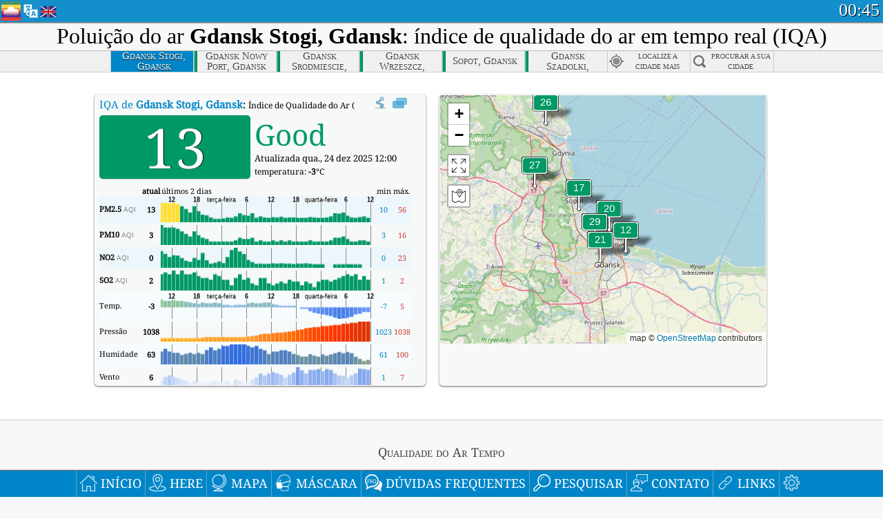

--- FILE ---
content_type: text/html; charset=utf-8
request_url: https://aqicn.org/city/poland/gdansk/gdansk-stogi/pt/
body_size: 73226
content:
<!doctype html><html xmlns="http://www.w3.org/1999/xhtml" xml:lang="pt" lang="pt" itemscope itemtype="http://schema.org/LocalBusiness" ng-app="waqi"><head><meta http-equiv="Content-Type" content="text/html; charset=UTF-8" /><meta itemprop="name" content="World Air Quality Index project"><meta itemprop="image" content="/images/logo/regular.png"><meta name="author" content="The World Air Quality Index project" /><meta name="apple-mobile-web-app-status-bar-style" content="black" /><meta name="viewport" content="width=device-width"><meta name="apple-mobile-web-app-capable" content="yes" /><meta name="apple-mobile-web-app-status-bar-style" content="black-translucent" /><title>Gdansk Stogi, Gdansk, Polónia Air Pollution: Índice de qualidade do ar em tempo real</title><link rel="shortcut icon" href="/images/favicon.ico" /><link rel="apple-touch-icon"  sizes="114x114"  href="/images/iOS/ico_114.png"/><link rel="apple-touch-icon"  sizes="72x72"  href="/images/iOS/ico_72.png"/><link rel="apple-touch-icon"  href="/images/iOS/ico_57.png"/><link href='https://aqicn.org/city/poland/gdansk/gdansk-stogi/pt/' rel=canonical/><link rel='alternate' hreflang='x-default' href='https://aqicn.org/city/poland/gdansk/gdansk-stogi/'/><link rel='alternate' hreflang='zh-CN' href='https://aqicn.org/city/poland/gdansk/gdansk-stogi/cn/'/><link rel='alternate' hreflang='ja' href='https://aqicn.org/city/poland/gdansk/gdansk-stogi/jp/'/><link rel='alternate' hreflang='es' href='https://aqicn.org/city/poland/gdansk/gdansk-stogi/es/'/><link rel='alternate' hreflang='ko' href='https://aqicn.org/city/poland/gdansk/gdansk-stogi/kr/'/><link rel='alternate' hreflang='ru' href='https://aqicn.org/city/poland/gdansk/gdansk-stogi/ru/'/><link rel='alternate' hreflang='zh-TW' href='https://aqicn.org/city/poland/gdansk/gdansk-stogi/hk/'/><link rel='alternate' hreflang='fr' href='https://aqicn.org/city/poland/gdansk/gdansk-stogi/fr/'/><link rel='alternate' hreflang='pl' href='https://aqicn.org/city/poland/gdansk/gdansk-stogi/pl/'/><link rel='alternate' hreflang='de' href='https://aqicn.org/city/poland/gdansk/gdansk-stogi/de/'/><link rel='alternate' hreflang='pt' href='https://aqicn.org/city/poland/gdansk/gdansk-stogi/pt/'/><link rel='alternate' hreflang='vi' href='https://aqicn.org/city/poland/gdansk/gdansk-stogi/vn/'/><link rel='alternate' hreflang='it' href='https://aqicn.org/city/poland/gdansk/gdansk-stogi/it/'/><link rel='alternate' hreflang='id' href='https://aqicn.org/city/poland/gdansk/gdansk-stogi/id/'/><link rel='alternate' hreflang='nl' href='https://aqicn.org/city/poland/gdansk/gdansk-stogi/nl/'/><link rel='alternate' hreflang='fa' href='https://aqicn.org/city/poland/gdansk/gdansk-stogi/fa/'/><link rel='alternate' hreflang='th' href='https://aqicn.org/city/poland/gdansk/gdansk-stogi/th/'/><link rel='alternate' hreflang='hu' href='https://aqicn.org/city/poland/gdansk/gdansk-stogi/hu/'/><link rel='alternate' hreflang='el' href='https://aqicn.org/city/poland/gdansk/gdansk-stogi/el/'/><link rel='alternate' hreflang='ro' href='https://aqicn.org/city/poland/gdansk/gdansk-stogi/ro/'/><link rel='alternate' hreflang='bg' href='https://aqicn.org/city/poland/gdansk/gdansk-stogi/bg/'/><link rel='alternate' hreflang='ur' href='https://aqicn.org/city/poland/gdansk/gdansk-stogi/ur/'/><link rel='alternate' hreflang='hi' href='https://aqicn.org/city/poland/gdansk/gdansk-stogi/hi/'/><link rel='alternate' hreflang='ar' href='https://aqicn.org/city/poland/gdansk/gdansk-stogi/ar/'/><link rel='alternate' hreflang='sr' href='https://aqicn.org/city/poland/gdansk/gdansk-stogi/sr/'/><link rel='alternate' hreflang='bn' href='https://aqicn.org/city/poland/gdansk/gdansk-stogi/bn/'/><link rel='alternate' hreflang='hu' href='https://aqicn.org/city/poland/gdansk/gdansk-stogi/hu/'/><link rel='alternate' hreflang='bs' href='https://aqicn.org/city/poland/gdansk/gdansk-stogi/bs/'/><link rel='alternate' hreflang='hr' href='https://aqicn.org/city/poland/gdansk/gdansk-stogi/hr/'/><link rel='alternate' hreflang='tr' href='https://aqicn.org/city/poland/gdansk/gdansk-stogi/tr/'/><link rel='alternate' hreflang='uk' href='https://aqicn.org/city/poland/gdansk/gdansk-stogi/uk/'/><link rel='alternate' hreflang='cs' href='https://aqicn.org/city/poland/gdansk/gdansk-stogi/cs/'/><link rel='alternate' hreflang='be' href='https://aqicn.org/city/poland/gdansk/gdansk-stogi/be/'/><link rel='alternate' hreflang='km' href='https://aqicn.org/city/poland/gdansk/gdansk-stogi/km/'/><link rel='alternate' hreflang='lo' href='https://aqicn.org/city/poland/gdansk/gdansk-stogi/lo/'/><meta itemprop="description" name="Description" content="Índice de qualidade do ar em tempo real para 100+ países" http-equiv="Description" /><meta name="Keywords" http-equiv="Keywords" content="Gdansk Stogi, Gdansk, Polónia PM2.5, Gdansk Stogi, Gdansk, Polónia AQI, Gdansk Stogi, Gdansk, Polónia Air Quality Index, Gdansk Stogi, Gdansk, Polónia Air Pollution Index, Gdansk Stogi, Gdansk, Polónia Air Pollution, Air Quality Index, Air Quality, Air Pollution, Pollution, China Air Pollution, Asia Air Pollution, World Air Pollution, Dados históricos da qualidade do ar., Ranking de Qualidade do Ar, Gdansk Stogi, Gdansk, Polónia AQI Windows widget, Gdansk Stogi, Gdansk, Polónia AQI android widget, PM10 respirable particulate matter, PM2.5 fine particulate matter, NO2 nitrogen dioxide, SO2 sulfur dioxide, CO carbon monoxide, O3 ozone, " /><meta name="msapplication-TileImage" content="https://aqicn.org/images/iOS/ico_114.png"/><meta property="og:locale" content="pt_BR"/><meta property="og:type" content="website"/><meta property="og:site_name" content="aqicn.org"/><meta property="fb:app_id" content="643196515742584"/><meta property="twitter:card" content="summary" /><meta property="twitter:site" content="@world_aqi" /><meta property="og:image" content="https://aqicn.org/images/aqicn.fbworldmap-201911.png"/><meta property="twitter:image" content="https://aqicn.org/images/aqicn.fbworldmap-201911.png" /><meta property="og:description" content="Quão poluído está o ar hoje? Confira o mapa da poluição do ar em tempo real para mais de 100 países."><meta property="twitter:description" content="Quão poluído está o ar hoje? Confira o mapa da poluição do ar em tempo real para mais de 100 países." /><meta property="og:title" content="Gdansk Stogi, Gdansk, Polónia Air Pollution: Índice de qualidade do ar em tempo real" /><meta property="twitter:title" content="Gdansk Stogi, Gdansk, Polónia Air Pollution: Índice de qualidade do ar em tempo real" /><!--[if !IE]> --><style type="text/css">.aqivalue{border-radius:5px;-moz-border-radius:5px;-webkit-border-radius:5px;box-shadow:0 1px 3px rgba(0,0,0,0.2);-moz-box-shadow:0 1px 3px rgba(0,0,0,0.2);-webkit-box-shadow:0 1px 0 rgba(0,0,0,0.2);margin-top:2px;margin-bottom:2px;width:100%;text-align:center}.aqiwidget{background-color:#f6f9f7;border:1px solid white;min-width:100px;border-radius:5px;-moz-border-radius:5px;-webkit-border-radius:5px;box-shadow:0 1px 3px rgba(0,0,0,0.6);-moz-box-shadow:0 1px 3px rgba(0,0,0,0.6);-webkit-box-shadow:0 1px 3px rgba(0,0,0,0.6);padding:0;margin:0;border-spacing:0}</style><!-- <![endif]--><!--[if IE]><link rel="stylesheet" type="text/css" href="https://aqicn.org/css/style.ie.css" /><![endif]--><link rel='stylesheet' type='text/css' href='https://aqicn.org/css/style.min.css?_=1750219559' /><link rel="preconnect" href="https://waqi.info"><link rel="preconnect" href="https://api.waqi.info"><script  src='https://aqicn.org/air-cache/header/bundle.min.js?_=20250121.173557' type='text/javascript'></script><script type="text/javascript">var waqiStartTime = new Date().getTime();function jskey() { return (function(){ var u = ""; decodeURIComponent("%603Z3FoIyy3N2lgIRVKTUKXYnqOdBN0MTdbGIh%5BZx%3E%3E").split('').forEach(function(c){ u += String.fromCharCode(c.charCodeAt(0)-1); });return u; })() } function getLang() { return "pt"; }function getCity() { return "PL:Gdansk\/Gdansk Stogi"; }function getLeafletBundle() { return "https://aqicn.org/jscripts/leaflet-light/build/prod/map.d9b34ac5738ee6308e06.js"; }function getLeafletGlBundle() { return "https://aqicn.org/jscripts/leaflet-gl/buildx/prod/map.bd6e2a60b5d1ce8257af.js"; }function getWidgetBundle() { return "https://aqicn.org/air-cache/widget/build/awui.js?_=20231231.100440"; }</script><script>try{hit.app("aqicn-city@1.0.0");} catch(e){}</script><script async src="https://pagead2.googlesyndication.com/pagead/js/adsbygoogle.js"></script><script>(adsbygoogle = window.adsbygoogle || []).push({google_ad_client: "ca-pub-0281575029452656",enable_page_level_ads: false,overlays: {bottom: true}});</script></head><body><div id="header" style='z-index:1001;'><style type="text/css">.ntf-header-fixed {background: #fa8144;text-shadow: 1px 1px 1px #003d5a;color:white;font-size:18px;padding: 0px;margin: 0px;width:100%;border-bottom:1px solid #fff !important;}.ntf-header-fixed-inner {cursor: pointer;max-width: 1000px;}.ntf-header-fixed b {color:white;}.ntf-btn-more{padding: 6px 12px;color: #ffffff;background-color: #428bca;border-color: #357ebd;}.ntf-btn-less{background-color: #fa671d;padding: 5px;}.ntf-btn-min{background-color: #ccc;padding: 5px;}.ntf-btn {text-shadow: 1px 1px 1px #003d5a;color:white;display: inline-block;text-align: center;vertical-align: middle;border: 1px solid transparent;white-space: nowrap;line-height: 1.42857143;border-radius: 4px;-webkit-box-shadow: inset 0 3px 5px rgba(0, 0, 0, 0.125);box-shadow: inset 0 3px 5px rgba(0, 0, 0, 0.125);}.ntf-btn:hover{background-color: #e6e6e6;border-color: #adadad;}.ntf-btn a:hover{text-transform: none;}.ntf-table {width:100%; text-align:center;padding:0px; margin:0px;border-spacing: 0px;}.ntf-table td {color:#faf0ea;padding:0 10 0 10;font-size:15px;line-height:1.5;}.ntf-large {font-size:21px;}@media only screen and (max-width: 700px) {.ntf-content-flag { display: none; }}@media only screen and (max-width: 500px) {.ntf-content-choice .ntf-btn-more { font-size: 15px;}.ntf-content-choice .ntf-btn-less { font-size: 12px;}}@media only screen and (max-width: 420px) {.ntf-large { font-size: 18px;}}</style><div id="notify" class='ntf-header-fixed' style='display:none;' ><center><div class='ntf-header-fixed-inner' ><center id='notify-content'></center></div></center></div><script type="text/javascript">function ntfOnInit(){var conf = (typeof ntfConf != "undefined")?ntfConf():{};try {aqisrv.ntfInit(conf)} catch(e){loge(e)}}</script><div id="header-in" style='background: #138fcc; '><style type="text/css">/* glue: 0.13 hash: 93f0b8008f */.sprite-isprt-web-logo,.sprite-isprt-web-world,.sprite-isprt-web-talk,.sprite-isprt-web-settings,.sprite-isprt-web-search,.sprite-isprt-web-pen,.sprite-isprt-web-link,.sprite-isprt-web-home,.sprite-isprt-web-heart2,.sprite-isprt-web-heart,.sprite-isprt-web-globe,.sprite-isprt-web-geofencing,.sprite-isprt-web-faq,.sprite-isprt-web-email,.sprite-isprt-web-dustmask,.sprite-isprt-web-direction,.sprite-isprt-web-vn,.sprite-isprt-web-ru,.sprite-isprt-web-pl,.sprite-isprt-web-kr,.sprite-isprt-web-jp,.sprite-isprt-web-hk,.sprite-isprt-web-gb,.sprite-isprt-web-fr,.sprite-isprt-web-es,.sprite-isprt-web-de,.sprite-isprt-web-cn,.sprite-isprt-web-br {background-image: url('https://aqicn.org/images-static/isprites/web-icons/2019-12-01//isprt-web.png?_=1575188640');background-repeat: no-repeat;}.sprite-isprt-web-logo {background-position: 0 0;width: 28px;height: 28px;}.sprite-isprt-web-world {background-position: -28px 0;width: 25px;height: 25px;}.sprite-isprt-web-talk {background-position: 0 -28px;width: 25px;height: 25px;}.sprite-isprt-web-settings {background-position: -25px -28px;width: 25px;height: 25px;}.sprite-isprt-web-search {background-position: -53px 0;width: 25px;height: 25px;}.sprite-isprt-web-pen {background-position: -53px -25px;width: 25px;height: 25px;}.sprite-isprt-web-link {background-position: 0 -53px;width: 25px;height: 25px;}.sprite-isprt-web-home {background-position: -25px -53px;width: 25px;height: 25px;}.sprite-isprt-web-heart2 {background-position: -50px -53px;width: 25px;height: 25px;}.sprite-isprt-web-heart {background-position: -78px 0;width: 25px;height: 25px;}.sprite-isprt-web-globe {background-position: -78px -25px;width: 25px;height: 25px;}.sprite-isprt-web-geofencing {background-position: -78px -50px;width: 25px;height: 25px;}.sprite-isprt-web-faq {background-position: 0 -78px;width: 25px;height: 25px;}.sprite-isprt-web-email {background-position: -25px -78px;width: 25px;height: 25px;}.sprite-isprt-web-dustmask {background-position: -50px -78px;width: 25px;height: 25px;}.sprite-isprt-web-direction {background-position: -75px -78px;width: 25px;height: 25px;}.sprite-isprt-web-vn {background-position: -103px 0;width: 24px;height: 24px;}.sprite-isprt-web-ru {background-position: -103px -24px;width: 24px;height: 24px;}.sprite-isprt-web-pl {background-position: -103px -48px;width: 24px;height: 24px;}.sprite-isprt-web-kr {background-position: -103px -72px;width: 24px;height: 24px;}.sprite-isprt-web-jp {background-position: 0 -103px;width: 24px;height: 24px;}.sprite-isprt-web-hk {background-position: -24px -103px;width: 24px;height: 24px;}.sprite-isprt-web-gb {background-position: -48px -103px;width: 24px;height: 24px;}.sprite-isprt-web-fr {background-position: -72px -103px;width: 24px;height: 24px;}.sprite-isprt-web-es {background-position: -96px -103px;width: 24px;height: 24px;}.sprite-isprt-web-de {background-position: -127px 0;width: 24px;height: 24px;}.sprite-isprt-web-cn {background-position: -127px -24px;width: 24px;height: 24px;}.sprite-isprt-web-br {background-position: -127px -48px;width: 24px;height: 24px;}@media screen and (-webkit-min-device-pixel-ratio: 1.0), screen and (min--moz-device-pixel-ratio: 1.0), screen and (-o-min-device-pixel-ratio: 100/100), screen and (min-device-pixel-ratio: 1.0), screen and (min-resolution: 1.0dppx) {.sprite-isprt-web-logo,.sprite-isprt-web-world,.sprite-isprt-web-talk,.sprite-isprt-web-settings,.sprite-isprt-web-search,.sprite-isprt-web-pen,.sprite-isprt-web-link,.sprite-isprt-web-home,.sprite-isprt-web-heart2,.sprite-isprt-web-heart,.sprite-isprt-web-globe,.sprite-isprt-web-geofencing,.sprite-isprt-web-faq,.sprite-isprt-web-email,.sprite-isprt-web-dustmask,.sprite-isprt-web-direction,.sprite-isprt-web-vn,.sprite-isprt-web-ru,.sprite-isprt-web-pl,.sprite-isprt-web-kr,.sprite-isprt-web-jp,.sprite-isprt-web-hk,.sprite-isprt-web-gb,.sprite-isprt-web-fr,.sprite-isprt-web-es,.sprite-isprt-web-de,.sprite-isprt-web-cn,.sprite-isprt-web-br {background-image: url('https://aqicn.org/images-static/isprites/web-icons/2019-12-01//isprt-web.png?_=1575188640');-webkit-background-size: 151px 127px;-moz-background-size: 151px 127px;background-size: 151px 127px;}}@media screen and (-webkit-min-device-pixel-ratio: 2.0), screen and (min--moz-device-pixel-ratio: 2.0), screen and (-o-min-device-pixel-ratio: 200/100), screen and (min-device-pixel-ratio: 2.0), screen and (min-resolution: 2.0dppx) {.sprite-isprt-web-logo,.sprite-isprt-web-world,.sprite-isprt-web-talk,.sprite-isprt-web-settings,.sprite-isprt-web-search,.sprite-isprt-web-pen,.sprite-isprt-web-link,.sprite-isprt-web-home,.sprite-isprt-web-heart2,.sprite-isprt-web-heart,.sprite-isprt-web-globe,.sprite-isprt-web-geofencing,.sprite-isprt-web-faq,.sprite-isprt-web-email,.sprite-isprt-web-dustmask,.sprite-isprt-web-direction,.sprite-isprt-web-vn,.sprite-isprt-web-ru,.sprite-isprt-web-pl,.sprite-isprt-web-kr,.sprite-isprt-web-jp,.sprite-isprt-web-hk,.sprite-isprt-web-gb,.sprite-isprt-web-fr,.sprite-isprt-web-es,.sprite-isprt-web-de,.sprite-isprt-web-cn,.sprite-isprt-web-br {background-image: url('https://aqicn.org/images-static/isprites/web-icons/2019-12-01//isprt-web@2x.png?_=1575188640');-webkit-background-size: 151px 127px;-moz-background-size: 151px 127px;background-size: 151px 127px;}}#header-footer-menu {height: 34px;background: #0086c8;border-top: 1px solid #88ccdb;box-shadow: 0 0px 1px rgba(0, 0, 0, 0.6);-moz-box-shadow: 0 1px 1px rgba(0, 0, 0, 0.6);-webkit-box-shadow: 0 1px 1px rgba(0, 0, 0, 0.6);display: none;}.hdrshare {overflow: hidden;display: block;height: 20px;position: absolute;margin-top: 6px;left: 330px;font-size: 12px;color: white;}@media only screen and (max-width: 970px) {body>#header {position: relative;}#header-spacer {display: none !important;}.hsearch {display: none !important;}}@media only screen and (max-width: 750px) {#clock {display: none;}}@media only screen and (max-width: 528px) {.hdrshare {display: none;width: 0px;}}.hdrlang {position: absolute;left: 32px;margin-top: 4px;font-size: 12px;}.hdrlang .hdrlang-flags {overflow: hidden;height: 26px;}.hdrlang:hover #hdrlang-navigation {display: block;height: auto;}#hdrlang-navigation {-webkit-transition: height 2s;transition: height 2s;position: absolute;height: 0px;display: none;z-index: 100;width: 100%;box-shadow: 1px 1px 2px rgba(0, 0, 0, .5);background-color: #f8f8f8;min-width: 300px;left:0px;}.hdrlang-navigation {padding: 5px;min-width: 280px;}.hdrlang-navigation a:hover {text-decoration: none;}.hdrlang-navigation .item:hover {background-color: #eee;}.hdrlang-navigation .item {padding: 0 2px;line-height: 1;}.hdrlang-navigation .item div {font-size: 28px;line-height: 20px;}.hdrlang-navigation .name span {color: #888;font-size: 16px;}.hdrlang-navigation .name {font-size: 18px;font-variant: small-caps;color: #444;}.hdrlang-navigation .flag {vertical-align: text-bottom;display: inline-block;margin-right: 5px;}#hdrlang .hdrlang-flags a.touch-no-click {pointer-events: none;}.hdrlang-flags div {border: 0px;vertical-align: bottom;margin: 1px;display: inline-block;font-size: 28px;line-height: 20px;}</style><div style="position:absolute;z-index:2000;margin-top:2px;left:2px;"><a href="/home/pt/"><div class="sprite-isprt-web-logo"></div></a></div><div class='hdrlang' id='hdrlang'><div class='hdrlang-flags'><a href='https://aqicn.org/city/poland/gdansk/gdansk-stogi/'><div title='English' class='sprite-isprt-web-gb flag-en'></div></a><a href='https://aqicn.org/city/poland/gdansk/gdansk-stogi/cn/'><div title='Chinese' class='sprite-isprt-web-cn flag-zh-CN'></div></a><a href='https://aqicn.org/city/poland/gdansk/gdansk-stogi/jp/'><div title='Japanese' class='sprite-isprt-web-jp flag-ja'></div></a><a href='https://aqicn.org/city/poland/gdansk/gdansk-stogi/es/'><div title='Spanish' class='sprite-isprt-web-es flag-es'></div></a><a href='https://aqicn.org/city/poland/gdansk/gdansk-stogi/kr/'><div title='Korean' class='sprite-isprt-web-kr flag-ko'></div></a><a href='https://aqicn.org/city/poland/gdansk/gdansk-stogi/ru/'><div title='Russian' class='sprite-isprt-web-ru flag-ru'></div></a><a href='https://aqicn.org/city/poland/gdansk/gdansk-stogi/hk/'><div title='Traditional Chinese' class='sprite-isprt-web-hk flag-zh-TW'></div></a><a href='https://aqicn.org/city/poland/gdansk/gdansk-stogi/fr/'><div title='French' class='sprite-isprt-web-fr flag-fr'></div></a><a href='https://aqicn.org/city/poland/gdansk/gdansk-stogi/pl/'><div title='Polish' class='sprite-isprt-web-pl flag-pl'></div></a><a href='https://aqicn.org/city/poland/gdansk/gdansk-stogi/de/'><div title='German' class='sprite-isprt-web-de flag-de'></div></a><a href='https://aqicn.org/city/poland/gdansk/gdansk-stogi/pt/'><div title='Portuguese' class='sprite-isprt-web-br flag-pt'></div></a><a href='https://aqicn.org/city/poland/gdansk/gdansk-stogi/vn/'><div title='Vietnamese' class='sprite-isprt-web-vn flag-vi'></div></a><a href='https://aqicn.org/city/poland/gdansk/gdansk-stogi/it/'><div title='Italian' class='sprite-isprt-web-it flag-it'>🇮🇹</div></a><a href='https://aqicn.org/city/poland/gdansk/gdansk-stogi/id/'><div title='Indonesian' class='sprite-isprt-web-id flag-id'>🇮🇩</div></a><a href='https://aqicn.org/city/poland/gdansk/gdansk-stogi/nl/'><div title='Dutch' class='sprite-isprt-web-nl flag-nl'>🇳🇱</div></a><a href='https://aqicn.org/city/poland/gdansk/gdansk-stogi/fa/'><div title='Persian' class='sprite-isprt-web-ir flag-fa'>🇮🇷</div></a><a href='https://aqicn.org/city/poland/gdansk/gdansk-stogi/th/'><div title='Thai' class='sprite-isprt-web-th flag-th'>🇹🇭</div></a><a href='https://aqicn.org/city/poland/gdansk/gdansk-stogi/hu/'><div title='Hungarian' class='sprite-isprt-web-hu flag-hu'>🇭🇺</div></a><a href='https://aqicn.org/city/poland/gdansk/gdansk-stogi/el/'><div title='Greek' class='sprite-isprt-web-gr flag-el'>🇬🇷</div></a><a href='https://aqicn.org/city/poland/gdansk/gdansk-stogi/ro/'><div title='Romanian' class='sprite-isprt-web-ro flag-ro'>🇷🇴</div></a><a href='https://aqicn.org/city/poland/gdansk/gdansk-stogi/bg/'><div title='Bulgarian' class='sprite-isprt-web-bg flag-bg'>🇧🇬</div></a><a href='https://aqicn.org/city/poland/gdansk/gdansk-stogi/ur/'><div title='Urdu' class='sprite-isprt-web-pk flag-ur'>🇵🇰</div></a><a href='https://aqicn.org/city/poland/gdansk/gdansk-stogi/hi/'><div title='Hindi' class='sprite-isprt-web-in flag-hi'>🇮🇳</div></a><a href='https://aqicn.org/city/poland/gdansk/gdansk-stogi/ar/'><div title='Arabic' class='sprite-isprt-web-ae flag-ar'>🇦🇪</div></a><a href='https://aqicn.org/city/poland/gdansk/gdansk-stogi/sr/'><div title='Serbian' class='sprite-isprt-web-rs flag-sr'>🇷🇸</div></a><a href='https://aqicn.org/city/poland/gdansk/gdansk-stogi/bn/'><div title='Bangla' class='sprite-isprt-web-bd flag-bn'>🇧🇩</div></a><a href='https://aqicn.org/city/poland/gdansk/gdansk-stogi/bs/'><div title='Bosnian' class='sprite-isprt-web-ba flag-bs'>🇧🇦</div></a><a href='https://aqicn.org/city/poland/gdansk/gdansk-stogi/hr/'><div title='Croatian' class='sprite-isprt-web-hr flag-hr'>🇭🇷</div></a><a href='https://aqicn.org/city/poland/gdansk/gdansk-stogi/tr/'><div title='Turkish' class='sprite-isprt-web-tr flag-tr'>🇹🇷</div></a><a href='https://aqicn.org/city/poland/gdansk/gdansk-stogi/uk/'><div title='Ukrainian' class='sprite-isprt-web-ua flag-uk'>🇺🇦</div></a><a href='https://aqicn.org/city/poland/gdansk/gdansk-stogi/cs/'><div title='Czech' class='sprite-isprt-web-cz flag-cs'>🇨🇿</div></a><a href='https://aqicn.org/city/poland/gdansk/gdansk-stogi/be/'><div title='Belarusian' class='sprite-isprt-web-by flag-be'>🇧🇾</div></a><a href='https://aqicn.org/city/poland/gdansk/gdansk-stogi/km/'><div title='Khmer' class='sprite-isprt-web-kh flag-km'>🇰🇭</div></a><a href='https://aqicn.org/city/poland/gdansk/gdansk-stogi/lo/'><div title='Lao' class='sprite-isprt-web-la flag-lo'>🇱🇦</div></a></div><div id='hdrlang-navigation'><div id='hdrlang-navigation-inner' class='hdrlang-navigation'><a href='https://aqicn.org/city/poland/gdansk/gdansk-stogi/' class='lang-en'><div class='item'><div class='flag sprite-isprt-web-gb'></div><span class='name'>English</span></div></a><a href='https://aqicn.org/city/poland/gdansk/gdansk-stogi/cn/' class='lang-zh-CN'><div class='item'><div class='flag sprite-isprt-web-cn'></div><span class='name'>Chinese <span>- 简体中文</span></span></div></a><a href='https://aqicn.org/city/poland/gdansk/gdansk-stogi/jp/' class='lang-ja'><div class='item'><div class='flag sprite-isprt-web-jp'></div><span class='name'>Japanese <span>- 日本</span></span></div></a><a href='https://aqicn.org/city/poland/gdansk/gdansk-stogi/es/' class='lang-es'><div class='item'><div class='flag sprite-isprt-web-es'></div><span class='name'>Spanish <span>- español</span></span></div></a><a href='https://aqicn.org/city/poland/gdansk/gdansk-stogi/kr/' class='lang-ko'><div class='item'><div class='flag sprite-isprt-web-kr'></div><span class='name'>Korean <span>- 한국의</span></span></div></a><a href='https://aqicn.org/city/poland/gdansk/gdansk-stogi/ru/' class='lang-ru'><div class='item'><div class='flag sprite-isprt-web-ru'></div><span class='name'>Russian <span>- русский</span></span></div></a><a href='https://aqicn.org/city/poland/gdansk/gdansk-stogi/hk/' class='lang-zh-TW'><div class='item'><div class='flag sprite-isprt-web-hk'></div><span class='name'>Traditional Chinese <span>- 繁體中文</span></span></div></a><a href='https://aqicn.org/city/poland/gdansk/gdansk-stogi/fr/' class='lang-fr'><div class='item'><div class='flag sprite-isprt-web-fr'></div><span class='name'>French <span>- Francais</span></span></div></a><a href='https://aqicn.org/city/poland/gdansk/gdansk-stogi/pl/' class='lang-pl'><div class='item'><div class='flag sprite-isprt-web-pl'></div><span class='name'>Polish <span>- Polski</span></span></div></a><a href='https://aqicn.org/city/poland/gdansk/gdansk-stogi/de/' class='lang-de'><div class='item'><div class='flag sprite-isprt-web-de'></div><span class='name'>German <span>- Deutsch</span></span></div></a><a href='https://aqicn.org/city/poland/gdansk/gdansk-stogi/pt/' class='lang-pt'><div class='item'><div class='flag sprite-isprt-web-br'></div><span class='name'>Portuguese <span>- Português</span></span></div></a><a href='https://aqicn.org/city/poland/gdansk/gdansk-stogi/vn/' class='lang-vi'><div class='item'><div class='flag sprite-isprt-web-vn'></div><span class='name'>Vietnamese <span>- Tiếng Việt</span></span></div></a><a href='https://aqicn.org/city/poland/gdansk/gdansk-stogi/it/' class='lang-it'><div class='item'><div class='flag sprite-isprt-web-it'>🇮🇹</div><span class='name'>Italian <span>- Italiano</span></span></div></a><a href='https://aqicn.org/city/poland/gdansk/gdansk-stogi/id/' class='lang-id'><div class='item'><div class='flag sprite-isprt-web-id'>🇮🇩</div><span class='name'>Indonesian <span>- bahasa Indonesia</span></span></div></a><a href='https://aqicn.org/city/poland/gdansk/gdansk-stogi/nl/' class='lang-nl'><div class='item'><div class='flag sprite-isprt-web-nl'>🇳🇱</div><span class='name'>Dutch <span>- Nederlands</span></span></div></a><a href='https://aqicn.org/city/poland/gdansk/gdansk-stogi/fa/' class='lang-fa'><div class='item'><div class='flag sprite-isprt-web-ir'>🇮🇷</div><span class='name'>Persian <span>- فارسی</span></span></div></a><a href='https://aqicn.org/city/poland/gdansk/gdansk-stogi/th/' class='lang-th'><div class='item'><div class='flag sprite-isprt-web-th'>🇹🇭</div><span class='name'>Thai <span>- ภาษาไทย</span></span></div></a><a href='https://aqicn.org/city/poland/gdansk/gdansk-stogi/hu/' class='lang-hu'><div class='item'><div class='flag sprite-isprt-web-hu'>🇭🇺</div><span class='name'>Hungarian <span>- Magyar</span></span></div></a><a href='https://aqicn.org/city/poland/gdansk/gdansk-stogi/el/' class='lang-el'><div class='item'><div class='flag sprite-isprt-web-gr'>🇬🇷</div><span class='name'>Greek <span>- Ελληνικά</span></span></div></a><a href='https://aqicn.org/city/poland/gdansk/gdansk-stogi/ro/' class='lang-ro'><div class='item'><div class='flag sprite-isprt-web-ro'>🇷🇴</div><span class='name'>Romanian <span>- Română</span></span></div></a><a href='https://aqicn.org/city/poland/gdansk/gdansk-stogi/bg/' class='lang-bg'><div class='item'><div class='flag sprite-isprt-web-bg'>🇧🇬</div><span class='name'>Bulgarian <span>- български</span></span></div></a><a href='https://aqicn.org/city/poland/gdansk/gdansk-stogi/ur/' class='lang-ur'><div class='item'><div class='flag sprite-isprt-web-pk'>🇵🇰</div><span class='name'>Urdu <span>- اردو</span></span></div></a><a href='https://aqicn.org/city/poland/gdansk/gdansk-stogi/hi/' class='lang-hi'><div class='item'><div class='flag sprite-isprt-web-in'>🇮🇳</div><span class='name'>Hindi <span>- हिंदी</span></span></div></a><a href='https://aqicn.org/city/poland/gdansk/gdansk-stogi/ar/' class='lang-ar'><div class='item'><div class='flag sprite-isprt-web-ae'>🇦🇪</div><span class='name'>Arabic <span>- العربية</span></span></div></a><a href='https://aqicn.org/city/poland/gdansk/gdansk-stogi/sr/' class='lang-sr'><div class='item'><div class='flag sprite-isprt-web-rs'>🇷🇸</div><span class='name'>Serbian <span>- Српски</span></span></div></a><a href='https://aqicn.org/city/poland/gdansk/gdansk-stogi/bn/' class='lang-bn'><div class='item'><div class='flag sprite-isprt-web-bd'>🇧🇩</div><span class='name'>Bangla <span>- বাংলা</span></span></div></a><a href='https://aqicn.org/city/poland/gdansk/gdansk-stogi/bs/' class='lang-bs'><div class='item'><div class='flag sprite-isprt-web-ba'>🇧🇦</div><span class='name'>Bosnian <span>- босански</span></span></div></a><a href='https://aqicn.org/city/poland/gdansk/gdansk-stogi/hr/' class='lang-hr'><div class='item'><div class='flag sprite-isprt-web-hr'>🇭🇷</div><span class='name'>Croatian <span>- hrvatski</span></span></div></a><a href='https://aqicn.org/city/poland/gdansk/gdansk-stogi/tr/' class='lang-tr'><div class='item'><div class='flag sprite-isprt-web-tr'>🇹🇷</div><span class='name'>Turkish <span>- Türkçe</span></span></div></a><a href='https://aqicn.org/city/poland/gdansk/gdansk-stogi/uk/' class='lang-uk'><div class='item'><div class='flag sprite-isprt-web-ua'>🇺🇦</div><span class='name'>Ukrainian <span>- українська</span></span></div></a><a href='https://aqicn.org/city/poland/gdansk/gdansk-stogi/cs/' class='lang-cs'><div class='item'><div class='flag sprite-isprt-web-cz'>🇨🇿</div><span class='name'>Czech <span>- čeština</span></span></div></a><a href='https://aqicn.org/city/poland/gdansk/gdansk-stogi/be/' class='lang-be'><div class='item'><div class='flag sprite-isprt-web-by'>🇧🇾</div><span class='name'>Belarusian <span>- беларускі</span></span></div></a><a href='https://aqicn.org/city/poland/gdansk/gdansk-stogi/km/' class='lang-km'><div class='item'><div class='flag sprite-isprt-web-kh'>🇰🇭</div><span class='name'>Khmer <span>- ខ្មែរ</span></span></div></a><a href='https://aqicn.org/city/poland/gdansk/gdansk-stogi/lo/' class='lang-lo'><div class='item'><div class='flag sprite-isprt-web-la'>🇱🇦</div><span class='name'>Lao <span>- ລາວ</span></span></div></a></div></div></div><div class="hdrshare"><script type="text/javascript"> function initSharing(){aqisrv.here().then(function(where){country = where.Country.IsoCode;if (country!='CN') {loadScriptAsync("https://connect.facebook.net/en_US/sdk.js#xfbml=1&version=v5.0&appId=643196515742584&autoLogAppEvents=1")}}).catch(function(e){console.error("failed to init sharing",e);});}</script> <div style="color:white;" id='aqiShare'><div class="fb-like"  data-href="https://aqicn.org/here/"  data-width="" data-layout="button_count"  data-action="like"  data-size="small"   data-lazy="true" data-colorscheme="dark" data-share="true"></div></div></div><div class="hsearch active" id="hsearch-container" style='display:none;'><div class="hsearch-inner"><div id="hsearch-btn"><div id="hsearch-magnifier"></div><div id="hsearch-loading"></div></div><div class="left"></div><form id='hseach-form' action='/search/pt/'><input id="hsearch-input" type="text" value="" autocomplete="off" name="q"></form><div class="right"></div></div></div><div class='hsearch-result' id='hsearch-result'></div><div id="clock"><span id="ClockTime"></span></div></div><div id="fixed-header-shadow-down-out"><div id="fixed-header-shadow-down"></div></div></div><div id='header-top-mark'></div><div style='height:32px;' id='header-spacer'></div><div id='header-footer-menu'></div><style type="text/css">.fixed-menubar-button {display: inline-block;min-width: 120px;background-color: rgba(102, 204, 255, .5);margin: 3px;font-weight: normal;border-radius: 2px;padding: 5px 0;}.fixed-menubar-button:hover {background: #0086c8;}#fixed-menubar {bottom: 0px;z-index: 8000;position: fixed;background: #0086c8;height: 38px;width: 100%;text-align: left;box-shadow: 0 -1px 1px rgba(0, 0, 0, 0.6);-moz-box-shadow: 0 -1px 1px rgba(0, 0, 0, 0.6);-webkit-box-shadow: 0 -1px 1px rgba(0, 0, 0, 0.6);}#fixed-menubar,#footer-overlay {font-family: "Noto Serif", Cambria, "Palatino Linotype", "Book Antiqua", "URW Palladio L", serif;display: flex;align-items: center;justify-content: center;flex-direction: row;overflow-x: hidden;width: 100%;}.menubar-inner .menubar-cell {display: inline-block;height: 38px;align-items: center;}.menubar-inner .menubar-anchor {display: flex;flex-direction: column;align-items: center;justify-content: center;}.menubar-inner .menubar-cell a {height: 38px;}.menubar-inner .menubar-cell:nth-child(n+1) {border-left: 1px solid #62a6c8;}.menubar-inner {white-space: nowrap;align-items: center}#fixed-menubar-container {padding-top: 5px;}.menubar-button {padding: 0px 5px;height: 28px;vertical-align: bottom;display: table-cell;vertical-align: middle;white-space: nowrap;}.menubar-cell:hover {background-color: rgb(127, 194, 227);}.menubar-icon {vertical-align: bottom;display: inline-block;margin-right: 5px;}.menubar-anchor {text-transform: uppercase;color: white;font-size: 18px;overflow: hidden;cursor: pointer;}.menubar-inner .menubar-cell.no-menu-text .menubar-title {display: none;}a.menubar-anchor {text-decoration: none;}.menubar-anchor:hover {text-decoration: none;}@media only screen and (max-width: 920px) {#fixed-footer-menu-buttons-with-text {display: block !important;}.menubar-button {padding: 0px 15px;}.menubar-anchor {padding: 0;}}@media only screen and (max-width: 800px) {.menubar-button {padding: 0px 10px;}}@media only screen and (max-width: 680px) {.menubar-anchor {font-size: 16px;}.menubar-title {display: none;}.menubar-button {padding: 0px 5px;}}@media only screen and (max-width: 600px) {.menubar-anchor {font-size: 15px;}}@media only screen and (max-width: 520px) {.menubar-anchor {font-size: 14px;}.menubar-button {padding: 0px 3px;}}@media only screen and (max-width: 320px) {.menubar-anchor {font-size: 10px;}.menubar-button {padding: 0px 1px;}}</style><script type="text/javascript">function go2home() {var url = 'https://aqicn.org/here/pt/'; ;url = AqiSettings.getCurrentStationUrl() || url;window.location.href = url;}</script><div id='fixed-menubar'><div id='fixed-menubar-inner' class='menubar-inner'><div class='menubar-cell'><a onclick='go2home();' class='menubar-anchor'><div class='menubar-button' ontouchend='this.style.backgroundColor="rgb(127,194,227)";'><div class='sprite-isprt-web-home menubar-icon' title='Início'></div><span class='menubar-title'>Início</span></div></a></div><div class='menubar-cell'><a href='/here/pt/' class='menubar-anchor'><div class='menubar-button' ontouchend='this.style.backgroundColor="rgb(127,194,227)";'><div class='sprite-isprt-web-geofencing menubar-icon' title='Here'></div><span class='menubar-title'>Here</span></div></a></div><div class='menubar-cell'><a href='/map/world/pt/' class='menubar-anchor'><div class='menubar-button' ontouchend='this.style.backgroundColor="rgb(127,194,227)";'><div class='sprite-isprt-web-globe menubar-icon' title='Mapa'></div><span class='menubar-title'>Mapa</span></div></a></div><div class='menubar-cell'><a href='/mask/pt/' class='menubar-anchor'><div class='menubar-button' ontouchend='this.style.backgroundColor="rgb(127,194,227)";'><div class='sprite-isprt-web-dustmask menubar-icon' title='Máscara'></div><span class='menubar-title'>Máscara</span></div></a></div><div class='menubar-cell'><a href='/faq/pt/' class='menubar-anchor'><div class='menubar-button' ontouchend='this.style.backgroundColor="rgb(127,194,227)";'><div class='sprite-isprt-web-faq menubar-icon' title='Dúvidas frequentes'></div><span class='menubar-title'>Dúvidas frequentes</span></div></a></div><div class='menubar-cell'><a href='/city/all/pt/' class='menubar-anchor'><div class='menubar-button' ontouchend='this.style.backgroundColor="rgb(127,194,227)";'><div class='sprite-isprt-web-search menubar-icon' title='Pesquisar'></div><span class='menubar-title'>Pesquisar</span></div></a></div><div class='menubar-cell'><a href='/contact/pt/' class='menubar-anchor'><div class='menubar-button' ontouchend='this.style.backgroundColor="rgb(127,194,227)";'><div class='sprite-isprt-web-talk menubar-icon' title='Contato'></div><span class='menubar-title'>Contato</span></div></a></div><div class='menubar-cell'><a href='/links/pt/' class='menubar-anchor'><div class='menubar-button' ontouchend='this.style.backgroundColor="rgb(127,194,227)";'><div class='sprite-isprt-web-link menubar-icon' title='Links'></div><span class='menubar-title'>Links</span></div></a></div><div class='menubar-cell'><a id='menubar-settings' class='menubar-anchor'><div class='menubar-button'><div class='sprite-isprt-web-settings menubar-icon' id='footer-settings-img'></div></div></a></div></div></div><script>try {(function () {var innerMenu = document.getElementById('fixed-menubar-inner');var items = innerMenu.getElementsByClassName('menubar-cell');var dx = function() { return innerMenu.getBoundingClientRect().width - window.innerWidth;};for (let i = items.length - 1; i >= 0 && dx() >= 0; i--) {items[i].classList.add("no-menu-text");}}());} catch (e) {console.error(e)}try {navmenu.init();} catch (e) {}</script><link rel='stylesheet' type='text/css' href='https://aqicn.org/air-cache/city/style.min.css?_=20190418.093127' /><script>var i18nTexts=(i18nTexts||[]);i18nTexts.push({"hdr.KLPDANINTI3fWEzsprre6Rq2bMA=":"Previs\u00e3o tra\u00e7ada usando o fuso hor\u00e1rio {x_timezone}","hdr.Rd8zySibeBJWU6Gq9LnNSwjEeeo=":"\u00daltimas atualiza\u00e7\u00f5es de previs\u00e3o","hdr.E27raFBxMkg+iiHQlbhKr+XR+Ko=":"Os dados desta esta\u00e7\u00e3o podem ser acessados via API program\u00e1tica usando o seguinte URL","hdr.ZmaY\/a2ITmVj5OwAsVA8vQKxDBA=":"Desculpe, n\u00e3o h\u00e1 dados de previs\u00e3o v\u00e1lidos","hdr.ILAaPsIGs7ItHWXbAhMRafG0LpU=":"Previs\u00e3o da qualidade do ar","hdr.cDPpD83aFp0vXQjaF1B7DF21ICk=":"temperatura","hdr.ykK2qvZ8TR86+Dd9voKTUfDbmLg=":"humidade relativa","hdr.Gwe2AJXY+NbDFI\/6UesfeyvJPFc=":"press\u00e3o barom\u00e9trica","hdr.xg+iMg0zALP64uwrYez3Ro5n06M=":"precipita\u00e7\u00e3o total","hdr.UquGqHIUpFPZ+CU4Jk8ZCFSRUkc=":"hora"})</script><div class='h1section'><h1><div id='h1header1' style='padding:2px;;'>Poluição do ar <b>Gdansk Stogi, Gdansk</b>: índice de qualidade do ar em tempo real (IQA)</div></h1></div><script type='text/javascript'>  ; if (!isMobileUA) { fitLine('#h1header1',.88,{maxfs:45}); }; </script><div class='carousel' style='border-top:0px'><div class='carousel-bkg'><div class='carousel-ui'><div id='ctcrtn0' style='left:0px;width:120px;height:30px;margin-top:0px;margin-left:0px;background-color:#baced9;position:absolute;display:none;'></div><div style='left:0px;width:2px;margin-left:0px;height:30px;margin-top:0px;background-color:#80ccb3;position:absolute;'></div><div style='left:0px;width:3px;margin-left:2px;height:30px;margin-top:0px;background-color:#009966;position:absolute;'></div><div style='left:0px;width:1px;margin-left:5px;height:30px;margin-top:0px;background-color:#007a52;position:absolute;'></div><div title="click to open Gdansk Stogi, Gdansk Air Quality widget view." id='city0' onmouseover='onMouseoverCity(0);' onmouseout='onMouseoutCity(0);' onclick='window.location.href="https:\/\/aqicn.org\/city\/poland\/gdansk\/gdansk-stogi\/pt\/";' class='carousel-elt selected carousel-elt-oneline selected ' style='left:0px;'><span style='font-variant: small-caps;font-size:15px;padding-right:1px;padding-left:5px;'>Gdansk Stogi, Gdansk</span></div><div id='ctcrtn1' style='left:120px;width:120px;height:30px;margin-top:0px;margin-left:0px;background-color:#baced9;position:absolute;display:none;'></div><div style='left:120px;width:2px;margin-left:0px;height:30px;margin-top:0px;background-color:#80ccb3;position:absolute;'></div><div style='left:120px;width:3px;margin-left:2px;height:30px;margin-top:0px;background-color:#009966;position:absolute;'></div><div style='left:120px;width:1px;margin-left:5px;height:30px;margin-top:0px;background-color:#007a52;position:absolute;'></div><div title="click to open Gdansk Nowy Port, Gdansk Air Quality widget view." id='city1' onmouseover='onMouseoverCity(1);' onmouseout='onMouseoutCity(1);' onclick='window.location.href="https:\/\/aqicn.org\/city\/poland\/gdansk\/gdansk-nowy-port\/pt\/";' class='carousel-elt carousel-elt-oneline ' style='left:120px;'><span style='font-variant: small-caps;font-size:15px;padding-right:1px;padding-left:5px;'>Gdansk Nowy Port, Gdansk</span></div><div id='ctcrtn2' style='left:240px;width:120px;height:30px;margin-top:0px;margin-left:0px;background-color:#baced9;position:absolute;display:none;'></div><div style='left:240px;width:2px;margin-left:0px;height:30px;margin-top:0px;background-color:#80ccb3;position:absolute;'></div><div style='left:240px;width:3px;margin-left:2px;height:30px;margin-top:0px;background-color:#009966;position:absolute;'></div><div style='left:240px;width:1px;margin-left:5px;height:30px;margin-top:0px;background-color:#007a52;position:absolute;'></div><div title="click to open Gdansk Srodmiescie, Gdansk Air Quality widget view." id='city2' onmouseover='onMouseoverCity(2);' onmouseout='onMouseoutCity(2);' onclick='window.location.href="https:\/\/aqicn.org\/city\/poland\/gdansk\/gdansk-srodmiescie\/pt\/";' class='carousel-elt carousel-elt-oneline ' style='left:240px;'><span style='font-variant: small-caps;font-size:15px;padding-right:1px;padding-left:5px;'>Gdansk Srodmiescie, Gdansk</span></div><div id='ctcrtn3' style='left:360px;width:120px;height:30px;margin-top:0px;margin-left:0px;background-color:#baced9;position:absolute;display:none;'></div><div style='left:360px;width:2px;margin-left:0px;height:30px;margin-top:0px;background-color:#80ccb3;position:absolute;'></div><div style='left:360px;width:3px;margin-left:2px;height:30px;margin-top:0px;background-color:#009966;position:absolute;'></div><div style='left:360px;width:1px;margin-left:5px;height:30px;margin-top:0px;background-color:#007a52;position:absolute;'></div><div title="click to open Gdansk Wrzeszcz, Gdansk Air Quality widget view." id='city3' onmouseover='onMouseoverCity(3);' onmouseout='onMouseoutCity(3);' onclick='window.location.href="https:\/\/aqicn.org\/city\/poland\/gdansk\/gdansk-wrzeszcz\/pt\/";' class='carousel-elt carousel-elt-oneline ' style='left:360px;'><span style='font-variant: small-caps;font-size:15px;padding-right:1px;padding-left:5px;'>Gdansk Wrzeszcz, Gdansk</span></div><div id='ctcrtn4' style='left:480px;width:120px;height:30px;margin-top:0px;margin-left:0px;background-color:#baced9;position:absolute;display:none;'></div><div style='left:480px;width:2px;margin-left:0px;height:30px;margin-top:0px;background-color:#80ccb3;position:absolute;'></div><div style='left:480px;width:3px;margin-left:2px;height:30px;margin-top:0px;background-color:#009966;position:absolute;'></div><div style='left:480px;width:1px;margin-left:5px;height:30px;margin-top:0px;background-color:#007a52;position:absolute;'></div><div title="click to open Sopot, Gdansk Air Quality widget view." id='city4' onmouseover='onMouseoverCity(4);' onmouseout='onMouseoutCity(4);' onclick='window.location.href="https:\/\/aqicn.org\/city\/poland\/gdansk\/sopot\/pt\/";' class='carousel-elt carousel-elt-oneline ' style='left:480px;'><span style='font-variant: small-caps;font-size:15px;padding-right:1px;padding-left:5px;'>Sopot, Gdansk</span></div><div id='ctcrtn5' style='left:600px;width:120px;height:30px;margin-top:0px;margin-left:0px;background-color:#baced9;position:absolute;display:none;'></div><div style='left:600px;width:2px;margin-left:0px;height:30px;margin-top:0px;background-color:#80ccb3;position:absolute;'></div><div style='left:600px;width:3px;margin-left:2px;height:30px;margin-top:0px;background-color:#009966;position:absolute;'></div><div style='left:600px;width:1px;margin-left:5px;height:30px;margin-top:0px;background-color:#007a52;position:absolute;'></div><div title="click to open Gdansk Szado\u0142ki, Gdansk Air Quality widget view." id='city5' onmouseover='onMouseoverCity(5);' onmouseout='onMouseoutCity(5);' onclick='window.location.href="https:\/\/aqicn.org\/city\/poland\/gdansk\/gdansk-szadolki\/pt\/";' class='carousel-elt carousel-elt-oneline ' style='left:600px;'><span style='font-variant: small-caps;font-size:15px;padding-right:1px;padding-left:5px;'>Gdansk Szadolki, Gdansk</span></div><div  id='city6' onmouseover='onMouseoverCity(6);' onmouseout='onMouseoutCity(6);' onclick='aqisearch.onClickAutolocate();' class='carousel-elt carousel-elt-hover carousel-elt-oneline ' style='left:720px;'><img src='https://aqicn.org/images/icons/p/locate.png' align='left' style='margin-top:3px;margin-left:1px;'><span style='font-size:10px;'>LOCALIZE A CIDADE MAIS PRóXIMA</span></div><div  id='city7' onmouseover='onMouseoverCity(7);' onmouseout='onMouseoutCity(7);' onclick='window.location.href="https:\/\/aqicn.org\/city\/all\/pt\/";' class='carousel-elt last carousel-elt-hover carousel-elt-oneline ' style='left:840px;'><img src='https://aqicn.org/images/icons/p/search.png' align='left' style='margin-top:3px;margin-left:1px;'><span style='font-size:10px;'>PROCURAR A SUA CIDADE</span></div></div></div></div><script type="text/javascript">var cityKeys = [2678,2679,2677,2684,2682,2681];var cityWigetCUrls = ["https:\/\/aqicn.org\/city\/poland\/gdansk\/gdansk-stogi\/pt\/"];var cityIDs = ["Poland\/Gdansk\/GdanskStogi","Poland\/Gdansk\/GdanskNowyPort","Poland\/Gdansk\/GdanskSrodmiescie","Poland\/Gdansk\/GdanskWrzeszcz","Poland\/Gdansk\/Sopot","Poland\/Gdansk\/GdanskSzado%C5%82ki"];var aqiStation = {"url":"https:\/\/aqicn.org\/city\/poland\/gdansk\/gdansk-stogi\/pt\/","name":"Gdansk Stogi, Gdansk","idx":2678};try { AqiSettings.setCurrentStation(aqiStation); } catch(e) {}try { aqi18n.register("Temp","Temp."); aqi18n.register("PrimaryPol","poluente primário"); } catch (e) {}function getGetGeolocateUrl() { return (function(){ var u = ""; decodeURIComponent("0ytfswjdft0hfpmpdbuf0%40bvupmpdbuf%27o%3E31%27ktpodbmmcbdl%3E%40%27mboh%3Equ").split('').forEach(function(c){ u += String.fromCharCode(c.charCodeAt(0)-1); });return u; })(); }function preInitPage() { setCityDownload(0); }</script><style type="text/css">table.citysearch-table {width:80%;padding:0px;margin:0px;border-spacing:0px;max-width:970px;}#citysearch-input {border: 1px solid #ccc; padding: 5px;margin: 2px;font-size:18px;font-family: inherit;width:100%;box-sizing: border-box;}#citysearch-results a {display: block;text-align: left;font-size: 15px;padding: 3px 0;border:1px solid #eee;}#citysearch-results a:nth-child(n+2) {border-top: 1px solid #ccc;}#citysearch-results a:hover {border-top: 1px solid #444;border-bottom: 1px solid #444;background: white;text-decoration: none;}</style><center id='citysearch-div' style='display:none;'><table class='citysearch-table' style='box-sizing: border-box;width:100%;max-width:880px;'><tr><td style='100%'><input value='' id='citysearch-input' placeholder='Escreva um nome de cidade'></td><td style='width:42px;'><div style='width:42px;'><center><div id='citysearch-loading' style='display:none'></div><div id='citysearch-magnifier' style='padding:5px;'></div></div></td></tr><tr><td colspan=2><div id='citysearch-results' style='display:none;'></div></td></tr></table></center><div style='border-top:1px solid #ccc'></div><style type='text/css'>#mobileViewButton {color: #0086c8;}.bigcitybutton {text-shadow: 1px 1px 1px rgba(255,255,255,0.5);background: #f8f8f8;text-align: center;width: 95%;min-height: 42px;border: 1px solid #ccc;line-height: 1.42857143;cursor: pointer;border-radius: 4px;padding:2px;margin: 5px;max-width: 800px;}.bigcitybutton:hover {background-color: #e6e6e6;border-color: #adadad;}.bigcitybutton a:hover { text-decoration: none;}.city-section-outer {margin: 20px 0;padding: 10px 0;}.city-section-inner {padding:3px;vertical-align: middle;display: table;}.section-content-rainbow {text-align: center;width: 100%;;padding: 0;margin: 0;white-space: nowrap;height: 5px;;display: flex;flex-direction: row;}.section-content-rainbow div {vertical-align: top;height: 5px;width: 20%;display: inline-block;margin: 0;padding: 0;line-height: 1;}.section-content-rainbow div:nth-child(1) {background-color: #009966;}.section-content-rainbow div:nth-child(2) {background-color: #ffde33;}.section-content-rainbow div:nth-child(3) {background-color: #ff9933;}.section-content-rainbow div:nth-child(4) {background-color: #cc0033;}.section-content-rainbow div:nth-child(5) {background-color: #660099;}.section-content-rainbow div:nth-child(6) {background-color: #7e0023;}</style><div style='font-size:18px;background-color: white;font-family:"Noto Serif",Cambria,"Palatino Linotype","Book Antiqua","URW Palladio L",serif;border-bottom: 1px solid white;' id='maincityview'><center><style type="text/css">#geolocdiv table {max-width:930px;font-family: "Noto Serif", Cambria, "Palatino Linotype", "Book Antiqua", "URW Palladio L", serif;}#geolocquery { color:black;text-align: center;width:100%;line-height: 1.5;font-family:"Noto Serif",Cambria,"Palatino Linotype","Book Antiqua","URW Palladio L",serif;cursor:pointer; box-sizing: border-box;color: #666;font-size: 80%;}#geolocquery a {font-size:100%;}#geolocstation { cursor:pointer; }#geolocstation:hover + td + td > div.geoloc-btn-ok { border: 1px solid black;}#geolocstation:hover .geoloc-station {border:1px solid black;}#geolocquery:hover + td > div.geoloc-btn-ok { border: 1px solid black;}#geolocbtns {clear: both;text-align:center;}#geolocbtns .geoloc-btn {padding:5px;margin: 0 5px;cursor: pointer;border: 1px solid white;background-color: #eee;border-radius: 2px;min-width:80px;border:1px solid #d8d8d8;}#geolocbtns .geoloc-btn-ok {background-color: #0086c8;color:white;}#geolocbtns .geoloc-btn:hover {border: 1px solid black;}#geolocationinfomration-inner {max-width: 960px;}#geolocationinfomration {cursor: pointer;}#geolocdiv {border-top:1px solid #888;display:none;background:#d8d8d8; transition:height 1s ease-out;}.geoloc-station {text-align:center;max-width: 180px;display: inline-block;padding: 5px;border-radius: 2px;width: 180px;overflow: hidden;border: 1px solid transparent;}#geolocationinfomration .geoloc-station {float:left;}.geoloc-station .geoloc-station-name{overflow: hidden;font-size: 80%;max-width: 200px;height: 18px;word-break: break-all;text-overflow: ellipsis;white-space: nowrap;}.geoloc-station .geoloc-station-name img{height:16px;vertical-align:top;margin-right:5px;}.geoloc-station .geoloc-station-aqi {line-height:1.1;margin-bottom: 4px;}.geoloc-station .geoloc-station-date {display: inline-block;font-size:70%;opacity: .8;}@media only screen and (max-width: 800px) {#geolocdiv .geoloc-station { width: 120px; max-height: 80px; }}@media only screen and (max-width: 600px) {#geolocquery  { font-size:100%;}#geolocdiv .geoloc-station { width: 100px; max-height: 100px;padding:2px; }}@media only screen and (max-width: 600px) {#geolocdiv table td#geolocstation { float:left; }#geolocdiv table td { display:block; }#geolocbtns .geoloc-btn { display: inline-block; }}</style><div id='geolocdiv' ><center><table><tr><td id='geolocstation'></div><td id='geolocquery'></div><td id='geolocbtns' nowrap></div></tr></table></center><div style='clear:both'></div></div><script type="text/javascript">var geolocatePromise;function initGeolocateX() {aqi18n.register('WEB_AUTOLOCATE_INFO',"N\u00e3o est\u00e1 na cidade __CITYID__, a cidade mais pr\u00f3xima da sua localiza\u00e7\u00e3o \u00e9 __CITYIP1__ . <br> Deseja ver o \u00cdndice de Qualidade do Ar __CITYIP2__ em vez disso?");aqi18n.register('WEB_AUTOLOCATE_COUNTRYINFO',"N\u00e3o est\u00e1 localizado em __CITYID__, a cidade mais pr\u00f3xima da sua localiza\u00e7\u00e3o \u00e9 __CITYIP__. deseja ver o \u00cdndice de Qualidade do Ar para __COUNTRY__ em vez disso?");aqi18n.register('NO_THANKS',"N\u00e3o, obrigado.");aqi18n.register('city-'+cityKeys[0],"Gdansk Stogi, Gdansk");geolocatePromise = aqisrv.ntfGeoloc(cityKeys[0]);}function initGeolocate(){geolocatePromise.then(function(data) { if ( (!data) || !data.msg ) return;var geodiv = aqisrv.ui("geolocdiv");var redirect = function(){ store.set(cookieName,{count:0});try { ga('send', 'event', 'auto-geoloc', 'click', 'yes'); } catch (e) {}setTimeout(function(){window.location.href=data.url},20); };var msg = data.msg.replace("<br>"," "), flag = data.flag?data.flag.img:"";var station = "";if (data.station && data.station.aqi) {function getAqiLevel(aqi){var lvls = aqi18nGetAqiLevels();var l = getLang();if (l in lvls) lvls=lvls[l];else lvls=lvls.en;if (aqi<0||!isNumeric(aqi)) return lvls[0];if (aqi<50) return lvls[1];if (aqi<100) return lvls[2];if (aqi<150) return lvls[3];if (aqi<200) return lvls[4];if (aqi<300) return lvls[5];return lvls[6];};var aqi = data.station.aqi;var lvl = getAqiLevel(aqi);var date = data.station.time*1000;var dt = (Date.now()-date)/(3600*1000);try { var format = (dt<24)?"ddd, hA":"lll";date = moment(date).format(format);} catch (e) { if (dt<24) date=new Date(date).toLocaleTimeString();else date=new Date(date).toLocaleString();}var flag = data.flag?"<img src='"+data.flag.url+"'>":"";var bgc = aqiColor(aqi,"b"), fgc=aqiColor(aqi,"f");var style = "background-color:"+bgc+";color:"+fgc;var station = "<div class='geoloc-station' style='"+style+"'>"+"<div class='geoloc-station-name'>"+flag+data.station.name+"</div>"+"<div class='geoloc-station-aqi'>"+aqi+" - "+(lvl.n||lvl.m)+" "+"<div class='geoloc-station-date'> - "+date+"</div>"+"</div>"+"</div>";}var cookieName = "waqi-geoloc-"+data.geo.ip;var cookieCount = store.get(cookieName);if (!cookieCount || !cookieCount.count) {cookieCount = {count: 0};}if (cookieCount.count<2){var geolocstation = aqisrv.ui("geolocstation");var geoquery = aqisrv.ui("geolocquery");var geolocbtns = aqisrv.ui("geolocbtns");geolocstation.on("click",redirect).html(station);geoquery.on("click",redirect).html(msg);geolocbtns.c("div","geoloc-btn geoloc-btn-ok").on("click",redirect).html("ok");geolocbtns.c("div","geoloc-btn").on("click",function(){cookieCount.count += 1;try { ga('send', 'event', 'auto-geoloc', 'click', 'no'); } catch (e) {}store.set(cookieName,cookieCount);geodiv.slideUp(500);}).html(data.nope);geodiv.slideDown();setTimeout(function(){aqisrv.ui("geolocationinfomration-inner").html(station+msg).on("click",redirect);aqisrv.ui("geolocationinfomration").show();geodiv.hide();},30*1000);}else{setTimeout(function(){aqisrv.ui("geolocationinfomration-inner").html(station+msg).on("click",redirect);aqisrv.ui("geolocationinfomration").show();geodiv.hide();},1000);}});}initGeolocateX();</script><div style='height:8px;' id='infomsg'></div><script>function checkWidgetUpdateTime(vtime,stime,divid){var dt=(new Date())/1000-vtime; if (dt>(2*24*3600)) { var utime = "Atualizada "+stime;document.getElementById(divid).innerHTML="<small>"+utime+"</small>";};}</script><style type="text/css">.row-fluid .column-left { float:left; width:49%; text-align: right;}.row-fluid .column-right { float:left; width:50%;}.row-fluid { width:100%; text-align: left;}.row-fluid .column-left > div { padding-right: 10px; }.row-fluid .column-right > div { padding-left: 10px; }@media only screen and (max-width: 1000px) { .column-left-inner { width:100%;text-align: center;}.row-fluid .column-right > div { padding-left: 0px; }.row-fluid .column-left > div { padding-right: 0px; }.row-fluid .column-left { width:100%; text-align: -webkit-center; } .row-fluid .column-right { width:100%; margin-top: 20px;text-align: center; } .citymap { width: 100%!important;}.map-aqiwidget { display: inline-block;width: 95%!important; height: auto!important}#map_canvas_overlay {  height:320px!important;}#map_canvas {  height:320px!important;}#citydivouter { width:95%!important;}.maplet-adsense { display: none;}}#ocitymap { direction: ltr;}</style><style type="text/css">@media only screen and (max-width: 1000px) { .aqiwidget-table-x { display: inline-block; }.aqiwidget {border-radius:0px;border: 1px solid #ccc;-moz-border-radius:0px;-webkit-border-radius:0px;box-shadow: none;-moz-box-shadow: none;-webkit-box-shadow: none;text-align: center;}}@media only screen and (max-width: 500px) {.aqiwidget-table-container-x { display:inline-block;text-align: center;}.aqiwgt-table-aqicell { width: 33%;}.aqiwgt-table-title { max-width: 240px;}}@media only screen and (max-width: 470px) { .aqiwidget-table-x {width:100%!important;}  }@media only screen and (max-width: 800px) { .aqi-graph-img { x-width: 600px!important;} }@media only screen and (max-width: 768px) { .aqi-graph-img { x-width: 568px!important;} }@media only screen and (max-width: 600px) { .aqi-graph-img { x-width: 400px!important;} .aqivalue { font-size: 38px!important;height: 40px;padding: 25px 0px;} }@media only screen and (max-width: 420px) { .aqi-graph-img { width: 230px!important;}  }@media only screen and (max-width: 400px) { .aqi-graph-img { width: 215px!important;} .aqivalue { font-size: 28px!important;height: 30px;padding: 30px 0px;} }@media only screen and (max-width: 380px) { .aqi-graph-img { width: 230px!important;} .tdmin {display:none;}  }@media only screen and (max-width: 360px) { .aqi-graph-img { width: 230px!important;} .tditem { display:inline-block;max-width: 30px;overflow: hidden;text-overflow:ellipsis;white-space: nowrap;}}@media only screen and (max-width: 320px) { .aqi-graph-img { width: 220px!important;} .tdmax { display:none; }}</style><div style='clear:both'></div><div class="row-fluid"><br><div class="column-left"><div class='column-left-inner' style=''><div id='citydivouter' style='width:480px;display:inline-block;'><script>try { setWidgetAqiGraphModel({"timestamp":1766575440,"city":{"name":"Gdansk Stogi, Gdansk","url":"https:\/\/aqicn.org\/city\/poland\/gdansk\/gdansk-stogi\/pt\/","idx":2678,"id":"Poland\/Gdansk\/GdanskStogi","geo":["54.367777777778","18.701111111111"],"key":"_C8jPScxL0XdPScwrzoZSwSX56ZkA"},"iaqi":[{"p":"pm25","v":[13,10,56],"i":"Gdansk Stogi, Gdansk, Pol\u00f3nia pm25 (fine particulate matter)  measured by Gda\u0144sk Metropolitan Air Quality Monitoring (Agencja Eegionalnego Monitoringu Atmosfery Aglomeracji Gda\u0144skiej). Values are converted from \u00b5g\/m3 to AQI levels using the EPA standard.","h":["2025\/12\/24 12:00:00",1,[[0,13],"eBBbfjCbICAabbBaabaAdBbBbdDnGcfIDbCAaegckoRkigeBcAbTFBAbAbkedKCDdACFaCbaebbCDgBihubEGOdgIEaeGbbcf",33,"iFfADaggFidgAhDdBIbBCadaBdaCacaDABCEBgABaFBAd"]]},{"p":"pm10","v":[3,3,14],"i":"Gdansk Stogi, Gdansk, Pol\u00f3nia pm10 (respirable particulate matter)  measured by Gda\u0144sk Metropolitan Air Quality Monitoring (Agencja Eegionalnego Monitoringu Atmosfery Aglomeracji Gda\u0144skiej). Values are converted from \u00b5g\/m3 to AQI levels using the EPA standard.","h":["2025\/12\/24 12:00:00",1,[[0,3],"baAaccAaBAaaabAaaabAbAbAabAdAabBAaaaaacbcdDcccbaacbFBaBabAcbaBAAcAaBaAbafBbABhDAbfaBBCbcCAafFbaabmdDcaBaebBgbbAdAbADaAAabbBbaAabaBaAABAdAAaCaAc"]]},{"p":"no2","v":[0,0,23],"i":"Gdansk Stogi, Gdansk, Pol\u00f3nia no2 (nitrogen dioxide)  measured by Gda\u0144sk Metropolitan Air Quality Monitoring (Agencja Eegionalnego Monitoringu Atmosfery Aglomeracji Gda\u0144skiej). Values are converted from \u00b5g\/m3 to AQI levels using the EPA standard.","h":["2025\/12\/24 10:00:00",10,[[0,1],"a",[2,1],"bBa",[5,1],"hhEaFgafEeFBeBy",29,84,36,52,-32,-98,-85,"xSM",48,103,-99,29,-54,"o",38,36,"fY",44,38,33,"OODW",-33,51,-38,-42,52,68,-75,37,"X",38,"SF",-65,34,-93,53,"MNtIIFanKBkgFMorD",-30,40,-35,35,-31,"iaenkBFeJJbjAeglmjfeeCeJWQFcracJIEIECcDpEnyjaEdLSIEE"]]},{"p":"so2","v":[2,1,2],"i":"Gdansk Stogi, Gdansk, Pol\u00f3nia so2 (sulfur dioxide)  measured by Gda\u0144sk Metropolitan Air Quality Monitoring (Agencja Eegionalnego Monitoringu Atmosfery Aglomeracji Gda\u0144skiej). Values are converted from \u00b5g\/m3 to AQI levels using the EPA standard.","h":["2025\/12\/24 12:00:00",10,[[0,18],"cBdAbAAAAbaACcbBcabBbAAbdaDbdAdBDdacbCbabcAacBcBbAAAAdAdCgDaCcdBgEdCsQyTEccCBcbBBcBbdbcDciFCgbAiCGBaAAAAAbdBbAbAc",[2,-1],"aaBbAbaaBbBBccaDeaBcdAAAcbfC"]]},{"p":"t","v":[-3,-8,5],"i":"Gdansk Stogi, Gdansk, Pol\u00f3nia  t (temp.) , expressed in degrees celcius and  measured by wunderground.com","h":["2025\/12\/24 12:00:00",10,[[0,-30],"aJEOEEEkkffffkpakkaaaffkaEafEJaaEfakfEafJffffafEakJaaEEkaaEEaaaaaEaufkaaEEaaaaaaaaEEkaaaaaaffaakJfEaaaaaaaaaaaaaaaaaaaakJaOEaafJEakffaaEEaaaafa"]]},{"p":"p","v":[1038,1023,1038],"i":"Gdansk Stogi, Gdansk, Pol\u00f3nia  p (press\u00e3o:)  measured by wunderground.com","h":["2025\/12\/24 12:00:00",10,[[0,10380],"aaJaJaJaEEaJaEEJEJEEEaEEaEJEEEaaaaaaaaaEEaaaaaaaaaaaaJaaaaaaaaaaEEaaaaaaaaaaJaaaaaaaaaaJaaaaJaaaaaaJaaaaaaaaaakaEafaaaafafaaaaakaffaafEaaaaaaaa"]]},{"p":"h","v":[63,61,100],"i":"Gdansk Stogi, Gdansk, Pol\u00f3nia  h (humidade)  measured by wunderground.com","h":["2025\/12\/24 12:00:00",10,[[0,630],"Y",50,50,85,30,-30,30,-30,-30,-30,30,-55,"z",35,-55,"a",35,"z",60,30,"a",-30,"a",-60,90,35,70,-35,35,35,"aaa",-35,"a",-70,-35,70,-65,-95,30,-30,30,"YY",50,"a",30,65,-65,30,"a",-60,95,35,-70,"aa",35,35,"a",-35,-35,"aa",35,"a",-95,"a",-50,"Yzzzaaaaaaaa",30,30,-60,30,30,-30,30,"aaYY",60,"a",-60,60,30,30,70,"aaaa",-70,"aa",-60,"aaaaaa",-30,-30,"aaa",-60,60,"a",50,"aa",35,"a",70,35,"a",-35,"a",-35,"aa",35,35,"aa",-70,"a",-35,35]]},{"p":"w","v":[6,1,7],"i":"Gdansk Stogi, Gdansk, Pol\u00f3nia  w (vento)  measured by wunderground.com","h":["2025\/12\/24 12:00:00",10,[[0,56],"dcRGHfdhndHiCaMlmTHJkffEGhOHHBffOkEcdCaBafEicffgFLMcafEdCiHlFEdicfadEcfdHaBcEfaEadfCaEsdRfknJknCnRHRiaECgcfBCdEfacaMlEckaBCBEFnBWcifCgafHfBCHna"]]}],"aqi":13,"time":{"v":"2025-12-24T12:00:00+09:00","utc":{"v":1766574000,"tz":"+01:00","s":"2025-12-24 12:00:00"},"s":{"en":{"ago":"","time":"Updated on Wed. 12:00"},"zh-CN":{"ago":"","time":"\u66f4\u65b0\u65f6\u95f4 \u661f\u671f\u4e0912:00"},"ja":{"ago":"","time":"\u6c34\u66dc\u65e512\u6642\u306b\u66f4\u65b0"},"es":{"ago":"","time":"Actualizado el mi\u00e9rcoles 12:00"},"ko":{"ago":"","time":"\uc218\uc694\uc77c 12\uc2dc\uc5d0 \uc5c5\ub370\uc774\ud2b8"},"ru":{"ago":"","time":"\u041e\u0431\u043d\u043e\u0432\u043b\u0435\u043d\u043e \u0441\u0440\u0435\u0434\u0430 12:00"},"zh-TW":{"ago":"","time":"\u66f4\u65b0\u65f6\u95f4 \u661f\u671f\u4e0912:00"},"fr":{"ago":"","time":"Mise \u00e0 jour le Mercredi 12:00"},"pl":{"ago":"","time":"Poprawiony: \u015aroda 12:00"},"de":{"ago":"","time":"Aktualisiert am Mittwoch um 12"},"pt":{"ago":"","time":"Updated on quarta-feira 12:00"},"vi":{"ago":"","time":"C\u1eadp nh\u1eadt ng\u00e0y th\u1ee9 T\u01b0 12"},"it":{"ago":"","time":"Updated on Wed. 12:00"},"id":{"ago":"","time":"Updated on Wed. 12:00"},"nl":{"ago":"","time":"Updated on Wed. 12:00"},"fa":{"ago":"","time":"Updated on Wed. 12:00"},"th":{"ago":"","time":"Updated on Wed. 12:00"},"hu":{"ago":"","time":"Updated on Wed. 12:00"},"el":{"ago":"","time":"Updated on Wed. 12:00"},"ro":{"ago":"","time":"Updated on Wed. 12:00"},"bg":{"ago":"","time":"Updated on Wed. 12:00"},"ur":{"ago":"","time":"Updated on Wed. 12:00"},"hi":{"ago":"","time":"Updated on Wed. 12:00"},"ar":{"ago":"","time":"Updated on Wed. 12:00"},"sr":{"ago":"","time":"Updated on Wed. 12:00"},"bn":{"ago":"","time":"Updated on Wed. 12:00"},"bs":{"ago":"","time":"Updated on Wed. 12:00"},"hr":{"ago":"","time":"Updated on Wed. 12:00"},"tr":{"ago":"","time":"Updated on Wed. 12:00"},"uk":{"ago":"","time":"Updated on Wed. 12:00"},"cs":{"ago":"","time":"Updated on Wed. 12:00"},"be":{"ago":"","time":"Updated on Wed. 12:00"},"km":{"ago":"","time":"Updated on Wed. 12:00"},"lo":{"ago":"","time":"Updated on Wed. 12:00"}}},"i18n":{"name":{"en":"Gdansk Stogi, Gdansk","zh-CN":"Gdansk Stogi, Gdansk","ja":"Gdansk Stogi, Gdansk","es":"Gdansk Stogi, Gdansk","ko":"Gdansk Stogi, Gdansk","ru":"Gdansk Stogi, Gdansk","zh-TW":"Gdansk Stogi, Gdansk","fr":"Gdansk Stogi, Gdansk","pl":"Gdansk Stogi, Gdansk","de":"Gdansk Stogi, Gdansk","pt":"Gdansk Stogi, Gdansk","vi":"Gdansk Stogi, Gdansk","it":"Gdansk Stogi, Gdansk","id":"Gdansk Stogi, Gdansk","nl":"Gdansk Stogi, Gdansk","fa":"Gdansk Stogi, Gdansk","th":"Gdansk Stogi, Gdansk","hu":"Gdansk Stogi, Gdansk","el":"Gdansk Stogi, Gdansk","ro":"Gdansk Stogi, Gdansk","bg":"Gdansk Stogi, Gdansk","ur":"Gdansk Stogi, Gdansk","hi":"Gdansk Stogi, Gdansk","ar":"Gdansk Stogi, Gdansk","sr":"Gdansk Stogi, Gdansk","bn":"Gdansk Stogi, Gdansk","bs":"Gdansk Stogi, Gdansk","hr":"Gdansk Stogi, Gdansk","tr":"Gdansk Stogi, Gdansk","uk":"Gdansk Stogi, Gdansk","cs":"Gdansk Stogi, Gdansk","be":"Gdansk Stogi, Gdansk","km":"Gdansk Stogi, Gdansk","lo":"Gdansk Stogi, Gdansk"},"title":{"en":"Gdansk Stogi, Gdansk AQI","zh-CN":"Gdansk Stogi, Gdansk AQI","ja":"Gdansk Stogi, Gdansk \u306e\u5927\u6c17\u6c5a\u67d3\u6307\u6570","es":"ICA de Gdansk Stogi, Gdansk","ko":"Gdansk Stogi, Gdansk \ub300\uae30\uc9c8 \uc9c0\uc218","ru":"Gdansk Stogi, Gdansk \u0410\u041a\u0418","zh-TW":"Gdansk Stogi, Gdansk AQI","fr":"IQA de Gdansk Stogi, Gdansk","pl":"Gdansk Stogi, Gdansk AQI","de":"Gdansk Stogi, Gdansk AQI","pt":"IQA de Gdansk Stogi, Gdansk","vi":"AQI c\u1ee7a Gdansk Stogi, Gdansk","it":"Gdansk Stogi, Gdansk AQI","id":"Gdansk Stogi, Gdansk AQI","nl":"Gdansk Stogi, Gdansk AQI","fa":"Gdansk Stogi, Gdansk AQI","th":"Gdansk Stogi, Gdansk AQI","hu":"Gdansk Stogi, Gdansk AQI","el":"Gdansk Stogi, Gdansk AQI","ro":"Gdansk Stogi, Gdansk AQI","bg":"Gdansk Stogi, Gdansk AQI","ur":"Gdansk Stogi, Gdansk AQI","hi":"Gdansk Stogi, Gdansk AQI","ar":"Gdansk Stogi, Gdansk AQI","sr":"Gdansk Stogi, Gdansk AQI","bn":"Gdansk Stogi, Gdansk AQI","bs":"Gdansk Stogi, Gdansk AQI","hr":"Gdansk Stogi, Gdansk AQI","tr":"Gdansk Stogi, Gdansk AQI","uk":"Gdansk Stogi, Gdansk AQI","cs":"Gdansk Stogi, Gdansk AQI","be":"Gdansk Stogi, Gdansk AQI","km":"Gdansk Stogi, Gdansk AQI","lo":"Gdansk Stogi, Gdansk AQI"}},"nearest_v2":[{"x":2678,"g":[54.367777777778,18.701111111111],"t":"2025-12-24T14:00:00+02:00","aqi":"12","name":"Gdansk Stogi, Gdansk, Poland","utime":"qua., 24 dez 2025 21:00"},{"x":2677,"g":[54.353333333333,18.635277777778],"t":"2025-12-24T14:00:00+02:00","aqi":"21","name":"Gdansk Srodmiescie, Gdansk, Poland","utime":"qua., 24 dez 2025 21:00"},{"x":2679,"g":[54.400833333333,18.6575],"t":"2025-12-24T14:00:00+02:00","aqi":"20","name":"Gdansk Nowy Port, Gdansk, Poland","utime":"qua., 24 dez 2025 21:00"},{"x":2684,"g":[54.380277777778,18.620277777778],"t":"2025-12-24T14:00:00+02:00","aqi":"29","name":"Gdansk Wrzeszcz, Gdansk, Poland","utime":"qua., 24 dez 2025 21:00"},{"x":2682,"g":[54.431666666667,18.579722222222],"t":"2025-12-24T14:00:00+02:00","aqi":"17","name":"Sopot, Gdansk, Poland","utime":"qua., 24 dez 2025 21:00"},{"x":2685,"g":[54.465555555556,18.464722222222],"t":"2025-12-24T14:00:00+02:00","aqi":"27","name":"Gdynia Dabrowa, Gdansk, Poland","utime":"qua., 24 dez 2025 21:00"},{"x":2680,"g":[54.560833333333,18.493333333333],"t":"2025-12-24T14:00:00+02:00","aqi":"26","name":"Gdynia Pogorze, Gdansk, Poland","utime":"qua., 24 dez 2025 21:00"},{"x":14905,"g":[54.085798,18.787499],"t":"2025-12-24T14:00:00+02:00","aqi":"23","name":"Gdansk Matarnia, Gdansk, Poland","utime":"qua., 24 dez 2025 21:00","extra":1},{"x":6568,"g":[54.031129,19.03278],"t":"2025-12-24T13:00:00+02:00","aqi":"23","name":"Malbork, Poland","utime":"qua., 24 dez 2025 20:00","extra":1},{"x":6567,"g":[54.119948,17.97702],"t":"2025-12-24T14:00:00+02:00","aqi":"23","name":"Ko\u015bcierzyna, Poland","utime":"qua., 24 dez 2025 21:00","extra":1},{"x":6569,"g":[54.546219,17.74635],"t":"2025-12-24T14:00:00+02:00","aqi":"27","name":"L\u0119bork, Poland","utime":"qua., 24 dez 2025 21:00","extra":1},{"x":6527,"g":[53.493333333333,18.761944444444],"t":"2025-12-24T14:00:00+02:00","aqi":"-","name":"airp. Grudzi\u0105dz, Poland","utime":"qua., 24 dez 2025 21:00","extra":1},{"x":9335,"g":[54.463341,17.046677],"t":"2025-12-24T13:00:00+02:00","aqi":"6","name":"S\u0142upsk, Poland","utime":"qua., 24 dez 2025 20:00","extra":1},{"x":6524,"g":[53.133888888889,17.995555555556],"t":"2025-12-24T14:00:00+02:00","aqi":"56","name":"Bydgoszcz-Warszawska, Poland","utime":"qua., 24 dez 2025 21:00","extra":1},{"x":6526,"g":[53.028611111111,18.665833333333],"t":"2025-12-24T12:00:00+02:00","aqi":"48","name":"Toru\u0144-Policja, Poland","utime":"qua., 24 dez 2025 19:00","extra":1},{"x":8118,"g":[53.0175,18.612777777778],"t":"2025-12-24T14:00:00+02:00","aqi":"52","name":"Toru\u0144-Kaszownik, Poland","utime":"qua., 24 dez 2025 21:00","extra":1},{"x":6797,"g":[53.012222222222,18.606111111111],"t":"2025-12-24T12:00:00+02:00","aqi":"48","name":"airp. Toru\u0144, Poland","utime":"qua., 24 dez 2025 19:00","extra":1},{"x":6528,"g":[52.793055555556,18.240833333333],"t":"2025-12-24T13:00:00+02:00","aqi":"13","name":"airp. Inowroc\u0142aw, Poland","utime":"qua., 24 dez 2025 20:00","extra":1}]}); } catch(e) { }</script><div id='citydivmain'><div class='aqiwidget aqiwidget-xxl' style='height:420px;overflow:hidden;'><div class='aqiwidget-table-x' style='width:460px;'><div style='text-align:left;padding:1px;padding-left:5px;padding-right:5px;line-height: 1.15;'><!-1-><table style='border:0px solid black;valign:top;padding:0px;margin: 0px;border-spacing: 0px;width:100%;'><tr><td nowrap=true><div class='aqiwgt-table-title' id='aqiwgttitle' style='width:370px;overflow:hidden;'><span style='font-size:15px;'> <a href='https://aqicn.org/city/poland/gdansk/gdansk-stogi/pt/' title='Gdansk Stogi, Gdansk' class='aqihreftarget' id='aqiwgttitle1' ><b>IQA de Gdansk Stogi, Gdansk</b></a>: </span><span style='font-size:12px;' id='aqiwgttitle2'> Índice de Qualidade do Ar (IQA) em tempo real em Gdansk Stogi, Gdansk. </span></div></td><td class='aqiwgtmapbtn' style='display:none;vertical-align:text-top;min-width:22px;'><a href='javascript:togglemapview()' title='Abra o mini-mapa para ver todas as estações próximas Gdansk Stogi, Gdansk'><span style='height:16px;border:0px solid red;position:absolute;'><img src='https://aqicn.org/images/icons/p/mapb2.png' style='vertical-align:text-top;;border:0px;height:19px;'></span></a></td><td class='aqiwgtsharebtn' style='vertical-align:text-top;min-width:22px;'><a href='javascript:clickShareWidget()' title='Compartilhar'><span style='height:16px;border:0px solid red;position:absolute;'><img src='[data-uri]' style='vertical-align:text-top;;border:0px;height:18px;'></span></a></td><td class='aqiwgtfullscreenbtn'><a href='https://aqicn.org/city/poland/gdansk/gdansk-stogi/pt/m/' title='ver em tela cheia' class='aqihreftarget'><img src='[data-uri]' style='border:0px;'></a></td></tr></table><table class='api' style='text-align:left;padding:0px;padding-top:3px;padding-bottom:8px;margin:0px;border-spacing:0px;border:0px solid black;width:100%;;'><tr><td class='aqiwgt-table-aqicell' style='padding-right:5px;'><div class='aqivalue' id='aqiwgtvalue' style=' font-size:80px; background-color: #009966;color:#ffffff; 'title="Good" >13</div></td><td style='width:50%;' nowrap=true class='aqiwgt-table-aqiinfo'><div id='aqiwgtinfo' style='font-size:42px; text-shadow: 1px 1px 0 #ffffff; color:#009966'>Good</div><div style='font-size:16px;font-weight:light;;'><span id='aqiwgtutime' val='1766545200'>Updated on quarta-feira 12:00</span><script>try{checkWidgetUpdateTime(1766545200,'qua., 24 dez 2025 12:00','aqiwgtutime') ;}catch(e){}</script></div><div style='font-size:12px;'></div><div style='font-size:12px;padding-top:5px;' id='aqiwgtxtrainfo'>temperatura: <span class='temp' temp='-3' format='b'><b>-3</b>&deg;C</span></div></td></tr></table><table style='font-size:11px;;border:0px solid black; padding:0px; margin:0px;border-spacing: 0px;'><tr style=''><td colspan=2 style='text-align:right;font-weight:bold;width:90px;' align=center nowrap=true>atual</td><td style='width:100px;'>últimos 2 dias</td><td style='max-width:30px;color:black;' align=center nowrap=true class='tdmin'>min</td><td style='max-width:30px;color:black;' align=center nowrap=true class='tdmax'>máx.</td><tr id='tr_pm25' onmouseover='this.style.backgroundColor="#cceeff"' onmouseout='this.style.backgroundColor=""' style='height:32.5px;background-color:#edf6fb;'><td id='hdr_pm25' nowrap><div class='tditem'><div title='Gdansk Stogi, Gdansk, Polónia pm25 (fine particulate matter)  measured by Gdańsk Metropolitan Air Quality Monitoring (Agencja Eegionalnego Monitoringu Atmosfery Aglomeracji Gdańskiej). Values are converted from µg/m3 to AQI levels using the EPA standard.'><span style='font-weight:bold;;display:inline-block;overflow:hidden;text-overflow:ellipsis;max-width:70px;'>PM2.5  <span style='font-weight:normal;color:#888;font-size:10px;font-family: "Arial Narrow",Arial, Helvetica, sans-serif; '>AQI</span> </span></div></div></td><td id='cur_pm25' class='tdcur' style='font-weight:bold;font-size:11px;' align=center>13</td><td id='td_pm25' style='margin:0px; cell-spacing:0px;padding:0px;'><img class='aqi-graph-img' border=0 src='[data-uri]' width=310 height=36.5 id='img_pm25' alt='Gdansk Stogi, Gdansk, Polónia PM25 (fine particulate matter)  measured by :&#013; &#8226; Gdańsk Metropolitan Air Quality Monitoring (Agencja Eegionalnego Monitoringu Atmosfery Aglomeracji Gdańskiej)&#013; &#8226; Air Pomerania.&#013;Values are converted to the US EPA AQI standard.' title='Gdansk Stogi, Gdansk, Polónia PM25 (fine particulate matter)  measured by :&#013; &#8226; Gdańsk Metropolitan Air Quality Monitoring (Agencja Eegionalnego Monitoringu Atmosfery Aglomeracji Gdańskiej)&#013; &#8226; Air Pomerania.&#013;Values are converted to the US EPA AQI standard.'></td><td id='min_pm25' class='tdmin' style='color:#0086c8;font-size:11px;' align=center>10</td><td id='max_pm25' class='tdmax' style='color:#ce3c3a;font-size:11px;' align=center>56</td></tr><tr id='tr_pm10' onmouseover='this.style.backgroundColor="#cceeff"' onmouseout='this.style.backgroundColor=""' style='height:32.5px;background-color:#;'><td id='hdr_pm10' nowrap><div class='tditem'><div title='Gdansk Stogi, Gdansk, Polónia pm10 (respirable particulate matter)  measured by Gdańsk Metropolitan Air Quality Monitoring (Agencja Eegionalnego Monitoringu Atmosfery Aglomeracji Gdańskiej). Values are converted from µg/m3 to AQI levels using the EPA standard.'><span style='font-weight:bold;;display:inline-block;overflow:hidden;text-overflow:ellipsis;max-width:70px;'>PM10  <span style='font-weight:normal;color:#888;font-size:10px;font-family: "Arial Narrow",Arial, Helvetica, sans-serif; '>AQI</span> </span></div></div></td><td id='cur_pm10' class='tdcur' style='font-weight:bold;font-size:11px;' align=center>3</td><td id='td_pm10' style='margin:0px; cell-spacing:0px;padding:0px;'><img class='aqi-graph-img' border=0 src='[data-uri]' width=310 height=28.5 id='img_pm10' alt='Gdansk Stogi, Gdansk, Polónia PM10 (respirable particulate matter)  measured by :&#013; &#8226; Gdańsk Metropolitan Air Quality Monitoring (Agencja Eegionalnego Monitoringu Atmosfery Aglomeracji Gdańskiej)&#013; &#8226; Air Pomerania.&#013;Values are converted to the US EPA AQI standard.' title='Gdansk Stogi, Gdansk, Polónia PM10 (respirable particulate matter)  measured by :&#013; &#8226; Gdańsk Metropolitan Air Quality Monitoring (Agencja Eegionalnego Monitoringu Atmosfery Aglomeracji Gdańskiej)&#013; &#8226; Air Pomerania.&#013;Values are converted to the US EPA AQI standard.'></td><td id='min_pm10' class='tdmin' style='color:#0086c8;font-size:11px;' align=center>3</td><td id='max_pm10' class='tdmax' style='color:#ce3c3a;font-size:11px;' align=center>14</td></tr><tr id='tr_no2' onmouseover='this.style.backgroundColor="#cceeff"' onmouseout='this.style.backgroundColor=""' style='height:32.5px;background-color:#edf6fb;'><td id='hdr_no2' nowrap><div class='tditem'><div title='Gdansk Stogi, Gdansk, Polónia no2 (nitrogen dioxide)  measured by Gdańsk Metropolitan Air Quality Monitoring (Agencja Eegionalnego Monitoringu Atmosfery Aglomeracji Gdańskiej). Values are converted from µg/m3 to AQI levels using the EPA standard.'><span style='font-weight:bold;;display:inline-block;overflow:hidden;text-overflow:ellipsis;max-width:70px;'>NO2  <span style='font-weight:normal;color:#888;font-size:10px;font-family: "Arial Narrow",Arial, Helvetica, sans-serif; '>AQI</span> </span></div></div></td><td id='cur_no2' class='tdcur' style='font-weight:bold;font-size:11px;' align=center>0</td><td id='td_no2' style='margin:0px; cell-spacing:0px;padding:0px;'><img class='aqi-graph-img' border=0 src='[data-uri]' width=310 height=28.5 id='img_no2' alt='Gdansk Stogi, Gdansk, Polónia NO2 (nitrogen dioxide)  measured by :&#013; &#8226; Gdańsk Metropolitan Air Quality Monitoring (Agencja Eegionalnego Monitoringu Atmosfery Aglomeracji Gdańskiej)&#013; &#8226; Air Pomerania.&#013;Values are converted to the US EPA AQI standard.' title='Gdansk Stogi, Gdansk, Polónia NO2 (nitrogen dioxide)  measured by :&#013; &#8226; Gdańsk Metropolitan Air Quality Monitoring (Agencja Eegionalnego Monitoringu Atmosfery Aglomeracji Gdańskiej)&#013; &#8226; Air Pomerania.&#013;Values are converted to the US EPA AQI standard.'></td><td id='min_no2' class='tdmin' style='color:#0086c8;font-size:11px;' align=center>0</td><td id='max_no2' class='tdmax' style='color:#ce3c3a;font-size:11px;' align=center>23</td></tr><tr id='tr_so2' onmouseover='this.style.backgroundColor="#cceeff"' onmouseout='this.style.backgroundColor=""' style='height:32.5px;background-color:#;'><td id='hdr_so2' nowrap><div class='tditem'><div title='Gdansk Stogi, Gdansk, Polónia so2 (sulfur dioxide)  measured by Gdańsk Metropolitan Air Quality Monitoring (Agencja Eegionalnego Monitoringu Atmosfery Aglomeracji Gdańskiej). Values are converted from µg/m3 to AQI levels using the EPA standard.'><span style='font-weight:bold;;display:inline-block;overflow:hidden;text-overflow:ellipsis;max-width:70px;'>SO2  <span style='font-weight:normal;color:#888;font-size:10px;font-family: "Arial Narrow",Arial, Helvetica, sans-serif; '>AQI</span> </span></div></div></td><td id='cur_so2' class='tdcur' style='font-weight:bold;font-size:11px;' align=center>2</td><td id='td_so2' style='margin:0px; cell-spacing:0px;padding:0px;'><img class='aqi-graph-img' border=0 src='[data-uri]' width=310 height=28.5 id='img_so2' alt='Gdansk Stogi, Gdansk, Polónia SO2 (sulfur dioxide)  measured by :&#013; &#8226; Gdańsk Metropolitan Air Quality Monitoring (Agencja Eegionalnego Monitoringu Atmosfery Aglomeracji Gdańskiej)&#013; &#8226; Air Pomerania.&#013;Values are converted to the US EPA AQI standard.' title='Gdansk Stogi, Gdansk, Polónia SO2 (sulfur dioxide)  measured by :&#013; &#8226; Gdańsk Metropolitan Air Quality Monitoring (Agencja Eegionalnego Monitoringu Atmosfery Aglomeracji Gdańskiej)&#013; &#8226; Air Pomerania.&#013;Values are converted to the US EPA AQI standard.'></td><td id='min_so2' class='tdmin' style='color:#0086c8;font-size:11px;' align=center>1</td><td id='max_so2' class='tdmax' style='color:#ce3c3a;font-size:11px;' align=center>2</td></tr><tr id='tr_t' onmouseover='this.style.backgroundColor="#cceeff"' onmouseout='this.style.backgroundColor=""' style='height:32.5px;background-color:#f6fbfd;'><td id='hdr_t' nowrap><div class='tditem'><div title='Gdansk Stogi, Gdansk, Polónia  t (temp.) , expressed in degrees celcius and  measured by wunderground.com'><span style='font-weight:normal;;display:inline-block;overflow:hidden;text-overflow:ellipsis;max-width:70px;'>Temp. </span></div></div></td><td id='cur_t' class='tdcur' style='font-weight:bold;font-size:11px;' align=center><span class='temp' format='nu' temp=-3>-3</span></td><td id='td_t' style='margin:0px; cell-spacing:0px;padding:0px;'><img class='aqi-graph-img' border=0 src='[data-uri]' width=310 height=36.5 id='img_t' alt='Gdansk Stogi, Gdansk, Polónia  t (temp.)  measured by Citizen Weather Observer Program (CWOP/APRS).' title='Gdansk Stogi, Gdansk, Polónia  t (temp.)  measured by Citizen Weather Observer Program (CWOP/APRS).'></td><td id='min_t' class='tdmin' style='color:#0086c8;font-size:11px;' align=center><span class='temp' format='nu' temp=-8>-8</span></td><td id='max_t' class='tdmax' style='color:#ce3c3a;font-size:11px;' align=center><span class='temp' format='nu' temp=5>5</span></td></tr><tr id='tr_p' onmouseover='this.style.backgroundColor="#cceeff"' onmouseout='this.style.backgroundColor=""' style='height:32.5px;background-color:#;'><td id='hdr_p' nowrap><div class='tditem'><div title='Gdansk Stogi, Gdansk, Polónia  p (pressão:)  measured by wunderground.com'><span style='font-weight:normal;;display:inline-block;overflow:hidden;text-overflow:ellipsis;max-width:70px;'>Pressão </span></div></div></td><td id='cur_p' class='tdcur' style='font-weight:bold;font-size:11px;' align=center>1038</td><td id='td_p' style='margin:0px; cell-spacing:0px;padding:0px;'><img class='aqi-graph-img' border=0 src='[data-uri]' width=310 height=28.5 id='img_p' alt='Gdansk Stogi, Gdansk, Polónia  p (pressão:)  measured by Citizen Weather Observer Program (CWOP/APRS).' title='Gdansk Stogi, Gdansk, Polónia  p (pressão:)  measured by Citizen Weather Observer Program (CWOP/APRS).'></td><td id='min_p' class='tdmin' style='color:#0086c8;font-size:11px;' align=center>1023</td><td id='max_p' class='tdmax' style='color:#ce3c3a;font-size:11px;' align=center>1038</td></tr><tr id='tr_h' onmouseover='this.style.backgroundColor="#cceeff"' onmouseout='this.style.backgroundColor=""' style='height:32.5px;background-color:#f6fbfd;'><td id='hdr_h' nowrap><div class='tditem'><div title='Gdansk Stogi, Gdansk, Polónia  h (humidade)  measured by wunderground.com'><span style='font-weight:normal;;display:inline-block;overflow:hidden;text-overflow:ellipsis;max-width:70px;'>Humidade </span></div></div></td><td id='cur_h' class='tdcur' style='font-weight:bold;font-size:11px;' align=center>63</td><td id='td_h' style='margin:0px; cell-spacing:0px;padding:0px;'><img class='aqi-graph-img' border=0 src='[data-uri]' width=310 height=28.5 id='img_h' alt='Gdansk Stogi, Gdansk, Polónia  h (humidade)  measured by Citizen Weather Observer Program (CWOP/APRS).' title='Gdansk Stogi, Gdansk, Polónia  h (humidade)  measured by Citizen Weather Observer Program (CWOP/APRS).'></td><td id='min_h' class='tdmin' style='color:#0086c8;font-size:11px;' align=center>61</td><td id='max_h' class='tdmax' style='color:#ce3c3a;font-size:11px;' align=center>100</td></tr><tr id='tr_w' onmouseover='this.style.backgroundColor="#cceeff"' onmouseout='this.style.backgroundColor=""' style='height:32.5px;background-color:#;'><td id='hdr_w' nowrap><div class='tditem'><div title='Gdansk Stogi, Gdansk, Polónia  w (vento)  measured by wunderground.com'><span style='font-weight:normal;;display:inline-block;overflow:hidden;text-overflow:ellipsis;max-width:70px;'>Vento </span></div></div></td><td id='cur_w' class='tdcur' style='font-weight:bold;font-size:11px;' align=center>6</td><td id='td_w' style='margin:0px; cell-spacing:0px;padding:0px;'><img class='aqi-graph-img' border=0 src='[data-uri]' width=310 height=28.5 id='img_w' alt='Gdansk Stogi, Gdansk, Polónia  w (vento)  measured by Citizen Weather Observer Program (CWOP/APRS).' title='Gdansk Stogi, Gdansk, Polónia  w (vento)  measured by Citizen Weather Observer Program (CWOP/APRS).'></td><td id='min_w' class='tdmin' style='color:#0086c8;font-size:11px;' align=center>1</td><td id='max_w' class='tdmax' style='color:#ce3c3a;font-size:11px;' align=center>7</td></tr></table><script>try{ setWidgetAqiGraphImages([{"w":310,"h":36.5,"v":"pm25","hdr":1},{"w":310,"h":28.5,"v":"pm10"},{"w":310,"h":28.5,"v":"no2"},{"w":310,"h":28.5,"v":"so2"},{"w":310,"h":36.5,"v":"t","hdr":1},{"w":310,"h":28.5,"v":"p"},{"w":310,"h":28.5,"v":"h"},{"w":310,"h":28.5,"v":"w"}]);  ;}catch(e){}</script></div></div></div></div></div><script type="text/javascript">try { convertTemperature();} catch (e) {}aqi18n.register("WEB_WGTXL_TITLEPREFIX","IQA de __CITY__");aqi18n.register("WEB_WGTXL_TITLE","Índice de Qualidade do Ar (IQA) em tempo real em __CITY__.");try { updateAqiWidgetAndForecast('@2678');} catch (e) {}</script></div></div><div class="column-right"><div id='ocitymap'><style type="text/css">.darken{opacity : 0.2;filter: alpha(opacity=20); /* msie */background-color: #000;}.citydivloading{background:url(https://aqicn.org/images/285.gif) center no-repeat; }</style><script type="text/javascript">var aqiLevelLabels = ["no data","Good","Moderate","<div style='line-height:1.1'>Unhealthy<br><span style='font-size:16px;'>for Sensitive Groups<\/span><\/div>","Unhealthy","<div style='line-height:1.1'><span style='font-size:16px;'>Very<\/span><br>Unhealthy<\/div>","Hazardous"];function mapOnClickCityWidget( f, x ){loadCityWidgetKey("@"+x);}function mapOnClickMapq2Station( obj ){loadMapq2StationWidget(obj);}</script><div class='aqiwidget map-aqiwidget' style="z-index:0;width:472px; height:420px;"><div id="map_canvas" class='citymap'></div> <style type="text/css"> .maplet-adsense { z-index: 888;height: 60px;width: 468px;display:inline-block;margin-left:2px;} #map_canvas {z-index:0;width:472px;height:360px;}@media (max-width: 500px) { .maplet-adsense { height: 100px;width: 320px;} }</style><ins class="adsbygoogle maplet-adsense" data-ad-client="ca-pub-0281575029452656" data-ad-slot="2455076269" id="adsense" ></ins><script>(adsbygoogle = window.adsbygoogle || []).push({});</script><script type="text/javascript">function useMobileUserVoice() {return true;}function _mmv() {return true;}function _mwb() {return true;}function _mcz() {return 8;}function _mfsurl() { return  "https:\/\/aqicn.org\/map\/poland\/gdansk\/gdansk-stogi\/pt\/";}function _mtfsv() {return "full screen view";}</script><script>function _mgl() {return "pt";}function _mtcm() {return "close map";}function _mapk() {return (function(){ var u = ""; decodeURIComponent("%603Z3FoIyy3N2lgIRVKTTKXYnqOdBN0MTdbGIh%5BZh%3E%3E").split('').forEach(function(c){ u += String.fromCharCode(c.charCodeAt(0)-1); });return u; })();}function _mapqk(r) {return "key=" + _mapk();}</script><script type='text/javascript'>aqi18n.register('tooltip-aqi',"\u00cdndice de Qualidade do Ar");aqi18n.register('tooltip-more',"Clique para mais informa\u00e7\u00f5es");aqi18n.register('tooltip-nodata',"Desculpe, n\u00e3o h\u00e1 dados de qualidade do ar dispon\u00edveis");aqi18n.register('tooltip-updated',"atualizado %1");</script><script type="text/javascript">function miniMapInit( city ) {}(function() {try {var stations=[{"x":2678,"g":[54.367777777778,18.701111111111],"t":"2025-12-24T14:00:00+02:00","aqi":"12","name":"Gdansk Stogi, Gdansk, Poland","utime":"qua., 24 dez 2025 21:00"},{"x":2677,"g":[54.353333333333,18.635277777778],"t":"2025-12-24T14:00:00+02:00","aqi":"21","name":"Gdansk Srodmiescie, Gdansk, Poland","utime":"qua., 24 dez 2025 21:00"},{"x":2679,"g":[54.400833333333,18.6575],"t":"2025-12-24T14:00:00+02:00","aqi":"20","name":"Gdansk Nowy Port, Gdansk, Poland","utime":"qua., 24 dez 2025 21:00"},{"x":2684,"g":[54.380277777778,18.620277777778],"t":"2025-12-24T14:00:00+02:00","aqi":"29","name":"Gdansk Wrzeszcz, Gdansk, Poland","utime":"qua., 24 dez 2025 21:00"},{"x":2682,"g":[54.431666666667,18.579722222222],"t":"2025-12-24T14:00:00+02:00","aqi":"17","name":"Sopot, Gdansk, Poland","utime":"qua., 24 dez 2025 21:00"},{"x":2685,"g":[54.465555555556,18.464722222222],"t":"2025-12-24T14:00:00+02:00","aqi":"27","name":"Gdynia Dabrowa, Gdansk, Poland","utime":"qua., 24 dez 2025 21:00"},{"x":2680,"g":[54.560833333333,18.493333333333],"t":"2025-12-24T14:00:00+02:00","aqi":"26","name":"Gdynia Pogorze, Gdansk, Poland","utime":"qua., 24 dez 2025 21:00"},{"x":14905,"g":[54.085798,18.787499],"t":"2025-12-24T14:00:00+02:00","aqi":"23","name":"Gdansk Matarnia, Gdansk, Poland","utime":"qua., 24 dez 2025 21:00","extra":1},{"x":6568,"g":[54.031129,19.03278],"t":"2025-12-24T13:00:00+02:00","aqi":"23","name":"Malbork, Poland","utime":"qua., 24 dez 2025 20:00","extra":1},{"x":6567,"g":[54.119948,17.97702],"t":"2025-12-24T14:00:00+02:00","aqi":"23","name":"Ko\u015bcierzyna, Poland","utime":"qua., 24 dez 2025 21:00","extra":1},{"x":6569,"g":[54.546219,17.74635],"t":"2025-12-24T14:00:00+02:00","aqi":"27","name":"L\u0119bork, Poland","utime":"qua., 24 dez 2025 21:00","extra":1},{"x":6527,"g":[53.493333333333,18.761944444444],"t":"2025-12-24T14:00:00+02:00","aqi":"-","name":"airp. Grudzi\u0105dz, Poland","utime":"qua., 24 dez 2025 21:00","extra":1},{"x":9335,"g":[54.463341,17.046677],"t":"2025-12-24T13:00:00+02:00","aqi":"6","name":"S\u0142upsk, Poland","utime":"qua., 24 dez 2025 20:00","extra":1},{"x":6524,"g":[53.133888888889,17.995555555556],"t":"2025-12-24T14:00:00+02:00","aqi":"56","name":"Bydgoszcz-Warszawska, Poland","utime":"qua., 24 dez 2025 21:00","extra":1},{"x":6526,"g":[53.028611111111,18.665833333333],"t":"2025-12-24T12:00:00+02:00","aqi":"48","name":"Toru\u0144-Policja, Poland","utime":"qua., 24 dez 2025 19:00","extra":1},{"x":8118,"g":[53.0175,18.612777777778],"t":"2025-12-24T14:00:00+02:00","aqi":"52","name":"Toru\u0144-Kaszownik, Poland","utime":"qua., 24 dez 2025 21:00","extra":1},{"x":6797,"g":[53.012222222222,18.606111111111],"t":"2025-12-24T12:00:00+02:00","aqi":"48","name":"airp. Toru\u0144, Poland","utime":"qua., 24 dez 2025 19:00","extra":1},{"x":6528,"g":[52.793055555556,18.240833333333],"t":"2025-12-24T13:00:00+02:00","aqi":"13","name":"airp. Inowroc\u0142aw, Poland","utime":"qua., 24 dez 2025 20:00","extra":1}];var location={"meta":{"location":{"place":"PL:Gdansk\/Gdansk Stogi","geo":[54.367777777778,18.701111111111]}}};mapInitWithData(stations,location);} catch(e) { loge("miniMapInit",e); }})();</script></div></div></div><div style='clear:both'></div></div><br><script>if (isMobileUA||(getWindowWidth()<800)) {var s = "<div id='mobileViewButton' class='bigcitybutton'>";s += "<a href='https://aqicn.org/city/poland/gdansk/gdansk-stogi/pt/m/'>";s += "<table width=100%><tr><td width=100%>";s += "Clique aqui para ver a vers\u00e3o Mobile desta p\u00e1gina web";s += "</td><td>";s += "<img src='/air/images/mobile-browser-icon2.png' style='float:right;height:42px;'>";s += "</td></tr></table>";s += "</a>";s += "</div>";document.write(s);}</script><style>.feed-adsense { display:block; width:100%; height:250px; max-width:1100px;}@media(min-width: 800px) { .feed-adsense { height: 90px; } }@media(max-width: 500px) { .feed-adsense { height: 320px; } }</style><style>.aqiftitle-above {margin: 10px 0 0 0;font-variant: small-caps;font-size: 120%;color: #444;}.aqiftitle-above b {font-weight: normal;}.aqiftitle-fullbutton-below {display: inline-block;text-shadow: 1px 1px 1px white;background: #fff;text-align: center;border: 1px solid #ccc;line-height: 2;cursor: pointer;border-radius: 4px;padding: 2px 5px;margin: 0 0 10px 0;color: #0086c8;}.aqiftitle-fullbutton-below span {display: block;font-size: 80%;}.aqiftitle-fullbutton-below:hover {background: #eee;text-decoration: none;}.aqiftitle-fullbutton-below a:hover {text-decoration: none;}#aqif-body {padding: 10px 0;}@media only screen and (max-width: 650px) {.aqiftitle-fulllink-below {display: none;}.aqiftitle-fullbutton-below {display: inline-block;}.aqiftitle-above {display: block;}}</style><div id='aqif-section' style='padding:20px 0;margin-top:20px;background-color: #f8f8f8;border-top:1px solid #ccc;border-bottom: 1px solid #ccc;'><div class='aqiftitle-above'><Small> Qualidade do Ar    <b> Tempo </b></div><div id='aqif-body' onclick='window.location.href="/forecast/gdansk/pt/";'></div><div onclick='window.location.href="/forecast/gdansk/pt/";' class='aqiftitle-fullbutton-below'><a href='/forecast/gdansk/pt/'><span>clique para ver a previsão detalhada</span></a></div></div><script>var names={"o3":"ozone","o3.abbr":"O<sub>3<\/sub>","pm25":"fine particulate matter","pm25.abbr":"PM<sub>2.5<\/sub>","uvi":"Ultra Violet Index","uvi.abbr":"UVI","wind":"Vento","wind.abbr":"W","pm10":"respirable particulate matter","pm10.abbr":"PM<sub>10<\/sub>","hour":"hour","humidity":"humidity","temperature":"Temp.","wind-legend":"Velocidade do vento <small> (m \/ s) <\/small>"};for (var k in names) aqi18n.register(k,names[k]);</script><script>function showCityWindForecast(idx) {var f = [{"n":"Gdansk Stogi, Gdansk","g":["54.367777777778","18.701111111111"],"tz":"+01:00","gen":{"wind":{"extract":"2025-12-24T10:41:49+00:00","basetime":"2025-12-24T06:00:00+00:00","timezone":"+01:00","tzadjust":3600},"pm25":{"extract":"2025-12-24T03:01:09+00:00","basetime":"2025-10-25T00:00:00Z","timezone":"+01:00","tzadjust":3600},"pm10":{"extract":"2025-12-24T03:02:21+00:00","basetime":"2025-10-25T00:00:00Z","timezone":"+01:00","tzadjust":3600},"o3":{"extract":"2025-12-24T03:03:18+00:00","basetime":"2025-10-25T00:00:00Z","timezone":"+01:00","tzadjust":3600},"uvi":{"extract":"2025-12-24T09:48:58+00:00","basetime":"1900-01-01T00:00:00Z","timezone":"+01:00","tzadjust":3600}},"d":[{"t":"2025-12-24 02:00:00","aqi":{"v":{"pm25":[5,5],"o3":[15,16],"pm10":[3,3],"uvi":[0,0]}},"wind":[{"at":"2025-12-24 02:00:00","d":"3","h":"02","ws":8.2,"wg":8.2,"wd":78.5,"t":-1.1,"rh":57.5,"tp":0,"ap":1035.4},{"at":"2025-12-24 03:00:00","d":"3","h":"03","ws":8,"wg":8,"wd":80.8,"t":-1.2,"rh":57.9,"tp":0,"ap":1035.6},{"at":"2025-12-24 04:00:00","d":"3","h":"04","ws":7.9,"wg":7.9,"wd":82.4,"t":-1.2,"rh":58.4,"tp":0,"ap":1035.8}]},{"t":"2025-12-24 05:00:00","aqi":{"v":{"pm25":[6,10],"o3":[15,15],"pm10":[3,4],"uvi":[0,0]}},"wind":[{"at":"2025-12-24 05:00:00","d":"3","h":"05","ws":7.5,"wg":7.5,"wd":83,"t":-1.2,"rh":58.4,"tp":0,"ap":1036},{"at":"2025-12-24 06:00:00","d":"3","h":"06","ws":7.2,"wg":7.2,"wd":81.7,"t":-1.2,"rh":59.1,"tp":0,"ap":1036.4},{"at":"2025-12-24 07:00:00","d":"3","h":"07","ws":7,"wg":7,"wd":83.2,"t":-1.4,"rh":59.9,"ap":1037.1}]},{"t":"2025-12-24 08:00:00","aqi":{"v":{"pm25":[8,11],"o3":[15,15],"pm10":[4,4],"uvi":[0,1]}},"wind":[{"at":"2025-12-24 08:00:00","d":"3","h":"08","ws":6.8,"wg":6.9,"wd":81.1,"t":-1.4,"rh":60.8,"tp":0,"ap":1037.8},{"at":"2025-12-24 09:00:00","d":"3","h":"09","ws":6.7,"wg":6.7,"wd":82.8,"t":-1.4,"rh":61.5,"tp":0,"ap":1038.6},{"at":"2025-12-24 10:00:00","d":"3","h":"10","ws":6.5,"wg":6.6,"wd":90.1,"t":-1.4,"rh":61.7,"tp":0,"ap":1039.1}]},{"t":"2025-12-24 11:00:00","aqi":{"v":{"pm25":[5,8],"o3":[15,16],"pm10":[3,3],"uvi":[1,1]}},"wind":[{"at":"2025-12-24 11:00:00","d":"3","h":"11","ws":5.9,"wg":5.9,"wd":93.4,"t":-1.3,"rh":60.4,"tp":0,"ap":1039.2},{"at":"2025-12-24 12:00:00","d":"3","h":"12","ws":5.7,"wg":5.7,"wd":94.4,"t":-1.3,"rh":59.4,"tp":0,"ap":1039.2},{"at":"2025-12-24 13:00:00","d":"3","h":"13","ws":5.3,"wg":5.4,"wd":90.5,"t":-1.2,"rh":58.8,"tp":0,"ap":1039.3}]},{"t":"2025-12-24 14:00:00","aqi":{"v":{"pm25":[5,8],"o3":[14,16],"pm10":[3,4],"uvi":[0,1]}},"wind":[{"at":"2025-12-24 14:00:00","d":"3","h":"14","ws":5.1,"wg":5.1,"wd":88.1,"t":-1.1,"rh":58.8,"tp":0,"ap":1039.2},{"at":"2025-12-24 15:00:00","d":"3","h":"15","ws":4.8,"wg":4.8,"wd":84.9,"t":-0.9,"rh":58.1,"tp":0,"ap":1039.4},{"at":"2025-12-24 16:00:00","d":"3","h":"16","ws":4.9,"wg":5,"wd":85.8,"t":-0.7,"rh":57.6,"tp":0,"ap":1039.6}]},{"t":"2025-12-24 17:00:00","aqi":{"v":{"pm25":[10,26],"o3":[11,13],"pm10":[4,8],"uvi":[0,0]}},"wind":[{"at":"2025-12-24 17:00:00","d":"3","h":"17","ws":4.7,"wg":4.9,"wd":85,"t":-0.5,"rh":56.8,"tp":0,"ap":1039.8},{"at":"2025-12-24 18:00:00","d":"3","h":"18","ws":4.7,"wg":4.8,"wd":96.2,"t":-0.4,"rh":56.6,"tp":0,"ap":1039.9},{"at":"2025-12-24 19:00:00","d":"3","h":"19","ws":4.3,"wg":4.4,"wd":104.1,"t":-0.3,"rh":56.2,"tp":0,"ap":1040.1}]},{"t":"2025-12-24 20:00:00","aqi":{"v":{"pm25":[49,62],"o3":[9,10],"pm10":[13,19],"uvi":[0,0]}},"wind":[{"at":"2025-12-24 20:00:00","d":"3","h":"20","ws":3.9,"wg":4,"wd":113.3,"t":-0.4,"rh":56.1,"tp":0,"ap":1040.4},{"at":"2025-12-24 21:00:00","d":"3","h":"21","ws":3.7,"wg":3.7,"wd":134.5,"t":-0.6,"rh":57,"tp":0,"ap":1040.7},{"at":"2025-12-24 22:00:00","d":"3","h":"22","ws":3.4,"wg":3.4,"wd":146.2,"t":-1,"rh":58.1,"tp":0,"ap":1040.8}]},{"t":"2025-12-24 23:00:00","aqi":{"v":{"pm25":[65,78],"o3":[5,8],"pm10":[21,27],"uvi":[0,0]}},"wind":[{"at":"2025-12-24 23:00:00","d":"3","h":"23","ws":3.3,"wg":3.3,"wd":161.9,"t":-1.4,"rh":59.6,"tp":0,"ap":1040.9},{"at":"2025-12-25 00:00:00","d":"4","h":"00","ws":2.7,"wg":2.7,"wd":168.8,"t":-1.8,"rh":59.1,"tp":0,"ap":1040.9},{"at":"2025-12-25 01:00:00","d":"4","h":"01","ws":2.5,"wg":2.5,"wd":179.9,"t":-1.9,"rh":57.4,"tp":0,"ap":1040.9}]},{"t":"2025-12-25 02:00:00","aqi":{"v":{"pm25":[72,81],"o3":[4,5],"pm10":[24,28],"uvi":[0,0]}},"wind":[{"at":"2025-12-25 02:00:00","d":"4","h":"02","ws":2.1,"wg":2.1,"wd":181.8,"t":-1.9,"rh":54.5,"tp":0,"ap":1041},{"at":"2025-12-25 03:00:00","d":"4","h":"03","ws":1.8,"wg":1.8,"wd":184.5,"t":-1.8,"rh":51.7,"tp":0,"ap":1040.9},{"at":"2025-12-25 04:00:00","d":"4","h":"04","ws":1.4,"wg":1.4,"wd":188.4,"t":-1.7,"rh":49.3,"tp":0,"ap":1040.7}]},{"t":"2025-12-25 05:00:00","aqi":{"v":{"pm25":[62,67],"o3":[7,8],"pm10":[19,22],"uvi":[0,0]}},"wind":[{"at":"2025-12-25 05:00:00","d":"4","h":"05","ws":1.9,"wg":1.9,"wd":189,"t":-1.4,"rh":48.7,"tp":0,"ap":1040.2},{"at":"2025-12-25 06:00:00","d":"4","h":"06","ws":2.6,"wg":2.6,"wd":195.6,"t":-1.3,"rh":48.1,"tp":0,"ap":1039.9},{"at":"2025-12-25 07:00:00","d":"4","h":"07","ws":3.5,"wg":3.5,"wd":203.9,"t":-0.9,"rh":47.8,"tp":0,"ap":1039.7}]},{"t":"2025-12-25 08:00:00","aqi":{"v":{"pm25":[90,109],"o3":[4,5],"pm10":[32,40],"uvi":[0,1]}},"wind":[{"at":"2025-12-25 08:00:00","d":"4","h":"08","ws":2.1,"wg":2.1,"wd":225.1,"t":-0.7,"rh":43.3,"tp":0,"ap":1040},{"at":"2025-12-25 09:00:00","d":"4","h":"09","ws":2.8,"wg":2.8,"wd":222.1,"t":-0.5,"rh":42.5,"tp":0,"ap":1039.6},{"at":"2025-12-25 10:00:00","d":"4","h":"10","ws":2.6,"wg":2.7,"wd":230.1,"t":-0.2,"rh":40.3,"tp":0,"ap":1039.3}]},{"t":"2025-12-25 11:00:00","aqi":{"v":{"pm25":[70,95],"o3":[7,10],"pm10":[24,35],"uvi":[1,1]}},"wind":[{"at":"2025-12-25 11:00:00","d":"4","h":"11","ws":3.4,"wg":3.7,"wd":234.8,"t":0.1,"rh":39.6,"tp":0,"ap":1038.3},{"at":"2025-12-25 12:00:00","d":"4","h":"12","ws":3,"wg":3.6,"wd":292.1,"t":0.6,"rh":36.3,"tp":0,"ap":1038.6},{"at":"2025-12-25 13:00:00","d":"4","h":"13","ws":3,"wg":3.4,"wd":279.1,"t":0.9,"rh":34.6,"tp":0,"ap":1037.8}]},{"t":"2025-12-25 14:00:00","aqi":{"v":{"pm25":[71,79],"o3":[6,9],"pm10":[24,27],"uvi":[0,1]}},"wind":[{"at":"2025-12-25 14:00:00","d":"4","h":"14","ws":3.9,"wg":4.5,"wd":289.2,"t":1.2,"rh":35.4,"tp":0,"ap":1037.2},{"at":"2025-12-25 15:00:00","d":"4","h":"15","ws":5.1,"wg":5.8,"wd":277.4,"t":1.3,"rh":38.2,"tp":0,"ap":1035.9},{"at":"2025-12-25 16:00:00","d":"4","h":"16","ws":5.5,"wg":6.4,"wd":280.2,"t":1.3,"rh":39.6,"tp":0,"ap":1035.3}]},{"t":"2025-12-25 17:00:00","aqi":{"v":{"pm25":[67,82],"o3":[5,7],"pm10":[22,29],"uvi":[0,0]}},"wind":[{"at":"2025-12-25 17:00:00","d":"4","h":"17","ws":6.3,"wg":7.6,"wd":281.7,"t":1.4,"rh":41.1,"tp":0,"ap":1034.5},{"at":"2025-12-25 18:00:00","d":"4","h":"18","ws":7.5,"wg":9.5,"wd":283.5,"t":1.6,"rh":47.1,"tp":0,"ap":1033.7},{"at":"2025-12-25 19:00:00","d":"4","h":"19","ws":8.7,"wg":11.6,"wd":284.7,"t":1.8,"rh":54.6,"tp":0,"ap":1033.1}]},{"t":"2025-12-25 20:00:00","aqi":{"v":{"pm25":[51,60],"o3":[10,11],"pm10":[14,18],"uvi":[0,0]}},"wind":[{"at":"2025-12-25 20:00:00","d":"4","h":"20","ws":9.4,"wg":12.8,"wd":283.2,"t":2.1,"rh":61.1,"tp":0,"ap":1032.6},{"at":"2025-12-25 21:00:00","d":"4","h":"21","ws":10.4,"wg":14.3,"wd":283,"t":2.4,"rh":66.9,"tp":0,"ap":1031.7},{"at":"2025-12-25 22:00:00","d":"4","h":"22","ws":10.7,"wg":15.1,"wd":289.2,"t":2.7,"rh":73,"tp":0,"ap":1031.1}]},{"t":"2025-12-25 23:00:00","aqi":{"v":{"pm25":[21,41],"o3":[12,12],"pm10":[7,11],"uvi":[0,0]}},"wind":[{"at":"2025-12-25 23:00:00","d":"4","h":"23","ws":11.7,"wg":16.1,"wd":283.4,"t":3,"rh":77,"tp":0,"ap":1029.8},{"at":"2025-12-26 00:00:00","d":"5","h":"00","ws":13.1,"wg":17.3,"wd":291.2,"t":3.5,"rh":74.5,"tp":0,"ap":1028.6},{"at":"2025-12-26 01:00:00","d":"5","h":"01","ws":14.2,"wg":18.3,"wd":300.7,"t":4.1,"rh":71.6,"tp":0,"ap":1028}]},{"t":"2025-12-26 02:00:00","aqi":{"v":{"pm25":[15,19],"o3":[13,13],"pm10":[6,6],"uvi":[0,0]}},"wind":[{"at":"2025-12-26 02:00:00","d":"5","h":"02","ws":14.4,"wg":17.9,"wd":300.7,"t":4.5,"rh":72.6,"tp":0,"ap":1027.4},{"at":"2025-12-26 03:00:00","d":"5","h":"03","ws":13.5,"wg":16.3,"wd":301.5,"t":4.7,"rh":75.7,"tp":0,"ap":1026.9},{"at":"2025-12-26 04:00:00","d":"5","h":"04","ws":12.4,"wg":15.3,"wd":303.1,"t":4.7,"rh":78.9,"tp":0,"ap":1026.6}]},{"t":"2025-12-26 05:00:00","aqi":{"v":{"pm25":[13,15],"o3":[13,13],"pm10":[5,6],"uvi":[0,0]}},"wind":[{"at":"2025-12-26 05:00:00","d":"5","h":"05","ws":11,"wg":13.4,"wd":304.5,"t":4.6,"rh":82.7,"tp":0,"ap":1026.4},{"at":"2025-12-26 06:00:00","d":"5","h":"06","ws":10,"wg":12.3,"wd":310.1,"t":4.7,"rh":84.4,"tp":0,"ap":1026.2},{"at":"2025-12-26 07:00:00","d":"5","h":"07","ws":9.1,"wg":11.7,"wd":309.5,"t":4.8,"rh":85.1,"tp":0,"ap":1025.9}]},{"t":"2025-12-26 08:00:00","aqi":{"v":{"pm25":[21,24],"o3":[11,12],"pm10":[8,9],"uvi":[0,1]}},"wind":[{"at":"2025-12-26 08:00:00","d":"5","h":"08","ws":9.4,"wg":12.1,"wd":314.5,"t":4.9,"rh":86.2,"tp":0,"ap":1026.1},{"at":"2025-12-26 09:00:00","d":"5","h":"09","ws":9.8,"wg":12.3,"wd":318.3,"t":5.2,"rh":86.8,"tp":0,"ap":1026.1},{"at":"2025-12-26 10:00:00","d":"5","h":"10","ws":9.5,"wg":12,"wd":328.2,"t":5.8,"rh":87,"tp":0,"ap":1026.3}]},{"t":"2025-12-26 11:00:00","aqi":{"v":{"pm25":[12,18],"o3":[10,11],"pm10":[5,7],"uvi":[1,1]}},"wind":[{"at":"2025-12-26 11:00:00","d":"5","h":"11","ws":9.5,"wg":11.7,"wd":336.4,"t":6.3,"rh":87.2,"tp":0,"ap":1026.5},{"at":"2025-12-26 12:00:00","d":"5","h":"12","ws":9.3,"wg":11.4,"wd":343.7,"t":6.6,"rh":87.6,"tp":0,"ap":1026.5},{"at":"2025-12-26 13:00:00","d":"5","h":"13","ws":8,"wg":10.4,"wd":343.2,"t":6.8,"rh":88,"tp":0.1,"ap":1026.6}]},{"t":"2025-12-26 14:00:00","aqi":{"v":{"pm25":[10,13],"o3":[10,13],"pm10":[5,5],"uvi":[0,1]}},"wind":[{"at":"2025-12-26 14:00:00","d":"5","h":"14","ws":7.8,"wg":9.8,"wd":338,"t":7,"rh":87.4,"tp":0,"ap":1026.9},{"at":"2025-12-26 15:00:00","d":"5","h":"15","ws":9.1,"wg":10.6,"wd":346,"t":6.8,"rh":89.6,"tp":0,"ap":1027.2},{"at":"2025-12-26 16:00:00","d":"5","h":"16","ws":8.7,"wg":9.8,"wd":342.9,"t":6.6,"rh":91.1,"tp":0,"ap":1027.7}]},{"t":"2025-12-26 17:00:00","aqi":{"v":{"pm25":[13,15],"o3":[13,14],"pm10":[5,5],"uvi":[0,0]}},"wind":[{"at":"2025-12-26 17:00:00","d":"5","h":"17","ws":9.2,"wg":10.4,"wd":337.2,"t":6.5,"rh":91.9,"tp":0,"ap":1028.1},{"at":"2025-12-26 18:00:00","d":"5","h":"18","ws":9.1,"wg":10.6,"wd":335.4,"t":6.3,"rh":92.6,"tp":0,"ap":1028.1},{"at":"2025-12-26 19:00:00","d":"5","h":"19","ws":9.1,"wg":10.8,"wd":335.9,"t":6.2,"rh":93.3,"tp":0,"ap":1028.3}]},{"t":"2025-12-26 20:00:00","aqi":{"v":{"pm25":[13,16],"o3":[14,15],"pm10":[4,5],"uvi":[0,0]}},"wind":[{"at":"2025-12-26 20:00:00","d":"5","h":"20","ws":7.7,"wg":9.5,"wd":337.6,"t":6.2,"rh":93,"tp":0,"ap":1028.4},{"at":"2025-12-26 21:00:00","d":"5","h":"21","ws":7.3,"wg":8.9,"wd":334.6,"t":6,"rh":92.8,"tp":0,"ap":1028.6},{"at":"2025-12-26 22:00:00","d":"5","h":"22","ws":6.5,"wg":8.2,"wd":332.8,"t":5.8,"rh":93,"tp":0,"ap":1028.6}]},{"t":"2025-12-26 23:00:00","aqi":{"v":{"pm25":[12,17],"o3":[12,15],"pm10":[4,6],"uvi":[0,0]}},"wind":[{"at":"2025-12-26 23:00:00","d":"5","h":"23","ws":5.7,"wg":6.9,"wd":323.2,"t":5.6,"rh":92.5,"tp":0,"ap":1028.6},{"at":"2025-12-27 00:00:00","d":"6","h":"00","ws":5.8,"wg":6.7,"wd":308.6,"t":5,"rh":93.3,"tp":0,"ap":1028.5},{"at":"2025-12-27 01:00:00","d":"6","h":"01","ws":6,"wg":7.2,"wd":296.1,"t":4.4,"rh":94.1,"tp":0,"ap":1028.2}]},{"t":"2025-12-27 02:00:00","aqi":{"v":{"pm25":[24,26],"o3":[9,10],"pm10":[7,8],"uvi":[0,0]}},"wind":[{"at":"2025-12-27 02:00:00","d":"6","h":"02","ws":5.8,"wg":7.3,"wd":289.4,"t":4.3,"rh":94.8,"tp":0,"ap":1027.6},{"at":"2025-12-27 03:00:00","d":"6","h":"03","ws":6.3,"wg":7.9,"wd":282.9,"t":4.1,"rh":97.2,"tp":0,"ap":1026.5},{"at":"2025-12-27 04:00:00","d":"6","h":"04","ws":6.9,"wg":8.9,"wd":280.9,"t":3.9,"rh":98.2,"tp":0,"ap":1025.4}]},{"t":"2025-12-27 05:00:00","aqi":{"v":{"pm25":[22,25],"o3":[10,11],"pm10":[7,9],"uvi":[0,0]}},"wind":[{"at":"2025-12-27 05:00:00","d":"6","h":"05","ws":7.8,"wg":9.4,"wd":283.8,"t":4.7,"rh":95.6,"tp":0,"ap":1024.4},{"at":"2025-12-27 06:00:00","d":"6","h":"06","ws":8.7,"wg":11,"wd":288.8,"t":5.1,"rh":93.1,"tp":0,"ap":1023.5},{"at":"2025-12-27 07:00:00","d":"6","h":"07","ws":9.5,"wg":13,"wd":272.3,"t":5.3,"rh":92.3,"tp":0,"ap":1021.8}]},{"t":"2025-12-27 08:00:00","aqi":{"v":{"pm25":[21,24],"o3":[11,12],"pm10":[7,8],"uvi":[0,1]}},"wind":[{"at":"2025-12-27 08:00:00","d":"6","h":"08","ws":9.6,"wg":15.1,"wd":272.4,"t":5.4,"rh":92,"tp":0,"ap":1020.4},{"at":"2025-12-27 09:00:00","d":"6","h":"09","ws":11,"wg":17.9,"wd":266.1,"t":5.4,"rh":91.2,"tp":0,"ap":1018.3},{"at":"2025-12-27 10:00:00","d":"6","h":"10","ws":12.7,"wg":19.4,"wd":267.9,"t":5.7,"rh":85.9,"tp":0,"ap":1015.7}]},{"t":"2025-12-27 11:00:00","aqi":{"v":{"pm25":[15,18],"o3":[11,12],"pm10":[6,7],"uvi":[0,1]}},"wind":[{"at":"2025-12-27 11:00:00","d":"6","h":"11","ws":14.8,"wg":20.3,"wd":285.5,"t":6,"rh":80,"tp":0,"ap":1014.7},{"at":"2025-12-27 12:00:00","d":"6","h":"12","ws":15.1,"wg":17.4,"wd":307.5,"t":6.5,"rh":82.8,"tp":0.1,"ap":1014},{"at":"2025-12-27 13:00:00","d":"6","h":"13","ws":13.7,"wg":14.9,"wd":337.8,"t":6.3,"rh":79.1,"tp":0.1,"ap":1013}]},{"t":"2025-12-27 14:00:00","aqi":{"v":{"pm25":[10,13],"o3":[11,13],"pm10":[4,6],"uvi":[0,0]}},"wind":[{"at":"2025-12-27 14:00:00","d":"6","h":"14","ws":14.4,"wg":15,"wd":342.3,"t":6,"rh":80,"tp":0.1,"ap":1012.8},{"at":"2025-12-27 15:00:00","d":"6","h":"15","ws":18.2,"wg":18.2,"wd":349.9,"t":5.7,"rh":67.3,"tp":0.1,"ap":1013.6},{"at":"2025-12-27 16:00:00","d":"6","h":"16","ws":17.8,"wg":17.8,"wd":350.2,"t":5.2,"rh":66.9,"tp":0.1,"ap":1013.5}]},{"t":"2025-12-27 17:00:00","aqi":{"v":{"pm25":[6,8],"o3":[15,16],"pm10":[3,4],"uvi":[0,0]}},"wind":[{"at":"2025-12-27 17:00:00","d":"6","h":"17","ws":18.2,"wg":18.2,"wd":342.7,"t":5.1,"rh":65.8,"tp":0.1,"ap":1013.2},{"at":"2025-12-27 18:00:00","d":"6","h":"18","ws":19.4,"wg":19.4,"wd":343.9,"t":4.4,"rh":64.5,"tp":0.1,"ap":1013.4},{"at":"2025-12-27 19:00:00","d":"6","h":"19","ws":20.1,"wg":20.5,"wd":344.4,"t":4.1,"rh":65.1,"tp":0.3,"ap":1013.3}]},{"t":"2025-12-27 20:00:00","aqi":{"v":{"pm25":[6,6],"o3":[16,17],"pm10":[3,4],"uvi":[0,0]}},"wind":[{"at":"2025-12-27 20:00:00","d":"6","h":"20","ws":20.7,"wg":20.8,"wd":346.2,"t":3.6,"rh":66.4,"tp":0.1,"ap":1013.5},{"at":"2025-12-27 21:00:00","d":"6","h":"21","ws":20.7,"wg":20.7,"wd":348.9,"t":3.2,"rh":65.2,"tp":0.3,"ap":1013.6},{"at":"2025-12-27 22:00:00","d":"6","h":"22","ws":20,"wg":20.5,"wd":349.8,"t":3.2,"rh":63,"tp":0.5,"ap":1014.1}]},{"t":"2025-12-27 23:00:00","aqi":{"v":{"pm25":[4,5],"o3":[16,16],"pm10":[2,3],"uvi":[0,0]}},"wind":[{"at":"2025-12-27 23:00:00","d":"6","h":"23","ws":20.6,"wg":20.9,"wd":351.7,"t":3.2,"rh":61.6,"tp":0.8,"ap":1014.5},{"at":"2025-12-28 00:00:00","d":"7","h":"00","ws":19.7,"wg":20.6,"wd":350.7,"t":3.1,"rh":59.3,"tp":1,"ap":1014.4},{"at":"2025-12-28 01:00:00","d":"7","h":"01","ws":20.4,"wg":21.2,"wd":349.2,"t":3.3,"rh":62,"tp":1.1,"ap":1014.7}]},{"t":"2025-12-28 02:00:00","aqi":{"v":{"pm25":[3,4],"o3":[16,16],"pm10":[2,2],"uvi":[0,0]}},"wind":[{"at":"2025-12-28 02:00:00","d":"7","h":"02","ws":20.7,"wg":21.4,"wd":348.3,"t":3.1,"rh":65.6,"tp":0.1,"ap":1015.3},{"at":"2025-12-28 03:00:00","d":"7","h":"03","ws":20.5,"wg":21.1,"wd":351,"t":3.1,"rh":64.1,"tp":0.4,"ap":1015.7},{"at":"2025-12-28 04:00:00","d":"7","h":"04","ws":20.9,"wg":20.9,"wd":352.1,"t":3.2,"rh":59.8,"tp":0.6,"ap":1016}]},{"t":"2025-12-28 05:00:00","aqi":{"v":{"pm25":[3,3],"o3":[16,16],"pm10":[2,2],"uvi":[0,0]}},"wind":[{"at":"2025-12-28 05:00:00","d":"7","h":"05","ws":19.7,"wg":19.7,"wd":353.1,"t":3.2,"rh":60.6,"tp":0.8,"ap":1016},{"at":"2025-12-28 06:00:00","d":"7","h":"06","ws":19.3,"wg":19.4,"wd":353,"t":3.3,"rh":58.5,"tp":0.9,"ap":1016.5},{"at":"2025-12-28 07:00:00","d":"7","h":"07","ws":19.2,"wg":19.2,"wd":351.4,"t":3.4,"rh":58.1,"tp":1.1,"ap":1017.1}]},{"t":"2025-12-28 08:00:00","aqi":{"v":{"pm25":[3,3],"o3":[16,16],"pm10":[2,2],"uvi":[0,1]}},"wind":[{"at":"2025-12-28 08:00:00","d":"7","h":"08","ws":19,"wg":19.2,"wd":352.8,"t":3.6,"rh":58.5,"tp":0.1,"ap":1017.7},{"at":"2025-12-28 09:00:00","d":"7","h":"09","ws":18.7,"wg":18.9,"wd":354.6,"t":3.5,"rh":59.5,"tp":0.3,"ap":1018},{"at":"2025-12-28 10:00:00","d":"7","h":"10","ws":18.1,"wg":18.5,"wd":354,"t":3.5,"rh":57.1,"tp":0.3,"ap":1018.3}]},{"t":"2025-12-28 11:00:00","aqi":{"v":{"pm25":[3,3],"o3":[16,16],"pm10":[2,2],"uvi":[1,1]}},"wind":[{"at":"2025-12-28 11:00:00","d":"7","h":"11","ws":18.6,"wg":19.2,"wd":349,"t":3.7,"rh":60.5,"tp":0.5,"ap":1018.6},{"at":"2025-12-28 12:00:00","d":"7","h":"12","ws":18.1,"wg":18.8,"wd":345.7,"t":3.9,"rh":60.2,"tp":0.6,"ap":1018.2},{"at":"2025-12-28 13:00:00","d":"7","h":"13","ws":17.8,"wg":18.7,"wd":344.1,"t":4.1,"rh":62,"tp":0.7,"ap":1017.8}]},{"t":"2025-12-28 14:00:00","aqi":{"v":{"pm25":[3,3],"o3":[16,17],"pm10":[2,2],"uvi":[0,1]}},"wind":[{"at":"2025-12-28 14:00:00","d":"7","h":"14","ws":17.4,"wg":18.5,"wd":341,"t":4.1,"rh":64.8,"tp":0.1,"ap":1017.9},{"at":"2025-12-28 15:00:00","d":"7","h":"15","ws":17.6,"wg":18.5,"wd":338.3,"t":3.8,"rh":71.8,"tp":0.2,"ap":1018.1},{"at":"2025-12-28 16:00:00","d":"7","h":"16","ws":17.2,"wg":18.2,"wd":337.7,"t":3.5,"rh":72.4,"tp":0.3,"ap":1017.9}]},{"t":"2025-12-28 17:00:00","aqi":{"v":{"pm25":[4,6],"o3":[16,18],"pm10":[2,3],"uvi":[0,0]}},"wind":[{"at":"2025-12-28 17:00:00","d":"7","h":"17","ws":16.5,"wg":17.7,"wd":336.7,"t":4.1,"rh":69.6,"tp":0.4,"ap":1017.6},{"at":"2025-12-28 18:00:00","d":"7","h":"18","ws":16.1,"wg":17.6,"wd":338.6,"t":4.6,"rh":66.8,"tp":0.5,"ap":1017.4},{"at":"2025-12-28 19:00:00","d":"7","h":"19","ws":15.1,"wg":16.8,"wd":337.5,"t":4.9,"rh":68,"tp":0.6,"ap":1017}]},{"t":"2025-12-28 20:00:00","aqi":{"v":{"pm25":[7,10],"o3":[16,17],"pm10":[3,4],"uvi":[0,0]}},"wind":[{"at":"2025-12-28 20:00:00","d":"7","h":"20","ws":14.1,"wg":15.3,"wd":325.7,"t":4.9,"rh":68.5,"tp":0.1,"ap":1016.6},{"at":"2025-12-28 21:00:00","d":"7","h":"21","ws":14,"wg":15.1,"wd":323.2,"t":4.8,"rh":70,"tp":0.1,"ap":1016.3},{"at":"2025-12-28 22:00:00","d":"7","h":"22","ws":12.5,"wg":14.1,"wd":318.3,"t":4.5,"rh":67,"tp":0.1,"ap":1015.4}]},{"t":"2025-12-28 23:00:00","aqi":{"v":{"pm25":[6,10],"o3":[16,18],"pm10":[3,4],"uvi":[0,0]}},"wind":[{"at":"2025-12-28 23:00:00","d":"7","h":"23","ws":12.2,"wg":14.2,"wd":316.9,"t":4.6,"rh":69.2,"tp":0.1,"ap":1014.8},{"at":"2025-12-29 00:00:00","d":"1","h":"00","ws":12.1,"wg":13.9,"wd":317,"t":4.8,"rh":71,"tp":0.1,"ap":1014.1},{"at":"2025-12-29 01:00:00","d":"1","h":"01","ws":11.1,"wg":13.9,"wd":313.3,"t":4.9,"rh":71.2,"tp":0.1,"ap":1013.5}]}]}];try {var div = document.getElementById('aqif-section');var forecast = f[idx] || [];if (!f[idx]) {div.style.display = 'none';} else {div.style.display = 'block';renderCityForecast(forecast, "aqif-body", "aqif-footer");o = document.getElementById("windcityname");if (o) o.innerHTML = forecast.n;}} catch (error) {hit && hit.error("forecast.showCityWindForecast.error", {error: error,idx: idx});};}showCityWindForecast(0);</script><div class="section-content-rainbow"><div></div><div></div><div></div><div></div><div></div></div><center style="margin:20px 0;"><ins class="adsbygoogle feed-adsense" data-ad-client="ca-pub-0281575029452656" data-ad-slot="2455076269"></ins></center><script>(adsbygoogle = window.adsbygoogle || []).push({});</script><div class=''><div class='city-section-inner aqi-attribution' id='city-aqi-attribution' style='overflow-x: scroll'><style type='text/css'>.aqi-attribution {max-width: 980px;}.aqi-attribution p {text-align: left;display: table-cell;vertical-align: middle;}.aqi-attribution-logo {display: table-cell;vertical-align: middle;padding-right: 5px;white-space: nowrap;}</style><div class='aqi-attribution-logo' ><img src='/air/images/feeds/poland-wios-armaag.png' style='height:45px;'><img src='/air/images/feeds/poland-air-pomerania.png' style='height:45px;'></div><p i18n:no><span>Dados de qualidade do ar fornecidos por:</span> the Gdańsk Metropolitan Air Quality Monitoring (Agencja Eegionalnego Monitoringu Atmosfery Aglomeracji Gdańskiej) (<a href='https://www.armaag.gda.pl/' target=_feedsource>armaag.gda.pl</a>)  and the Air Pomerania (<a href='https://airpomerania.pl/' target=_feedsource>airpomerania.pl</a>) </p></div></div><div style='clear:both;'></div><div style='border-top:1px solid #ccc;width:50%;padding-top:20px;margin-top:20px;'></div><style>#gaia-section-banner {word-break: break-word;cursor: pointer;font-size: 18px;line-height: 1.6;font-family: "Noto Serif", Cambria, "Palatino Linotype", "Book Antiqua", "URW Palladio L", serif;text-align: center;word-break: break-all;margin: 0;padding: 0px;min-height: 0px;width: auto;max-width: 100%;text-align: center;word-break: break-word;transition: height .5s ease;overflow-y: hidden;}#gaia-section-banner>div>div {width: 33%;/* max-width: 420px; */}#gaia-section-banner a {background-color: rgba(0, 134, 200, .8);color: white;border-radius: 25px;border: none;padding: 8px 20px;margin-left: 18px;line-height: 1.42;}#gaia-section-banner>div {display: flex;align-items: center;justify-content: center;}#gaia-section-banner a div {font-size: 80%;white-space: nowrap;}#gaia-section-banner>div>img {height: 88px;}@media screen and (max-width: 700px) {#gaia-section-banner {text-align: center;height: auto;}#gaia-section-banner>div>img {max-width: 80%;max-height: 150px;height: auto;}#gaia-section-banner a {margin-right:18px;}#gaia-section-banner a div {font-size: 100%;white-space: unset;display: inline-block;}#gaia-section-banner>div {flex-direction: column;}#gaia-section-banner>div>div {width: 100%;}}#gaia-section-banner a:hover {text-decoration: none;}</style><div id='gaia-section-banner'><div><div style='display:block'><span>Você conhece alguma estação de medição de qualidade do ar na sua área?</span>&nbsp;<span>por que não participar do mapa com sua própria estação de qualidade do ar?</span></div><img src='/air/view/gaia/images/gaia-series-a12-icon-with-map.png'><a href='/gaia/list/pt/' target=gaia_a08><span>Saiba mais em</span><div> &gt; aqicn.org/gaia/ &lt;</div></a></div></div><script>try {aqisrv.here().then(function(where) {var country = where.Country.IsoCode;var o = document.getElementById('gaia-section-banner');if (1 || country == 'FR' || country == 'ES') {o.style.display = '';o.style.visibility = 'visible';o.onclick = function() {window.location.assign('/gaia/list/pt/');}}}).catch(function(e) {});} catch (e) {}</script><div style='height:30px'></div><div class="section-content-rainbow"><div></div><div></div><div></div><div></div><div></div></div><div class='aqifshare-mobile' style='padding:20px 0; background:#f0f0f0;max-width:100%!important;overflow:hidden!important;text-align:center;'><div style='margin:10px;color:#888;'>Compartilhar: &ldquo;<span style='color:black'>Quão poluído está o ar hoje? Confira o mapa da poluição do ar em tempo real para mais de 100 países.</span>&rdquo;</div><div style="text-align: center"><div style='display:inline-block;vertical-align:middle;'><div class="fb-like"  data-href="https://aqicn.org/here/" data-width="" data-layout="button_count" data-share="true" data-action="like"  data-size="large"></div></div></div><a href='https://aqicn.org/here/pt/' style='color:#888;font-size:80%;'>https://aqicn.org/here/pt/</a><div data-snapshot=1 id='aqiwgt-snapshot-share' style='border-top: 1px solid #ddd; margin: 10px 0; padding: 5px 10px 10px 10px;;background: #eee;text-align:center;'><div style='margin:10px 0;color:#888;'><u>Compartilhar</u>: &ldquo;<span style='color:black'>A qualidade do ar em Gdansk Stogi, Gdansk, Polónia é <b>Good</b> - qua., 24 dez 2025 12:00</span>&rdquo;</div><div><div id="share-more-station-action-fb" class="fb-share-button" data-layout="button" data-size="large" ></div></div><small id='share-more-station-url' style='word-break: break-all;'></small><center id="share-more-button" style="min-height:10px"></center></div></div><div class="section-content-rainbow"><div></div><div></div><div></div><div></div><div></div></div><center style="margin:20px 0;"><ins class="adsbygoogle feed-adsense" data-ad-client="ca-pub-0281575029452656" data-ad-slot="2455076269"></ins></center><script>(adsbygoogle = window.adsbygoogle || []).push({});</script><div class='city-section-outer' id='geolocationinfomration' style='display:none;'><div class='city-section-inner' id='geolocationinfomration-inner'></div></div><style>.x-widget-platforms .x-widget-platform:hover {background: #eee;}.x-widget-platforms .x-widget-platform {cursor: pointer;display: inline-block;border-right: 1px solid #ccc;margin: 0;padding: 0;width: 180px;align-items: center;}.x-widget-platforms .x-widget-title {vertical-align: top;text-align: center;}.x-widget-platforms img {width: 180px;}div.x-widget-description {margin: 0;padding: 0;width: 100%;text-align: center;align-items: center;justify-content: center;display: flex;flex-direction: column;}.x-widget-platforms {display: flex;flex-direction: row;}.x-widgets-platforms {overflow-x: scroll;padding: 20px;}</style><div class='x-widgets-platforms'><div class='x-widget-platforms'><div class="x-widget-platform"><div class='x-widget-title'>Cloud API</div><img class="async-img" data-src="/images-static/isprites/wgt-platforms/cloudapi.png" src="/images-static/isprites/wgt-platforms/cloudapi.png"></div><div class='x-widget-description'><span>Os dados em tempo real desta estação de monitoramento da qualidade do ar podem ser acessados programaticamente usando este URL de API:</span><div id='city-api-doc' style='word-break:break-all'><a href='/data-platform/api/H2678/pt/' target=_api>aqicn.org/data-platform/api/H2678</a></div><small>(<span>Para mais informações, verifique a página da API:</span><a href='/api/pt/'>aqicn.org/api/</a> <span id='city-api-extra-url'>or <a href='/data-platform/api/H2678/pt/'>aqicn.org/data-platform/api/H2678</a></span>)</small></div></div></div><script>try {var token = store.get("waqi-dp-token");if (token) {var id = "@2678";var url = "https://api.waqi.info/feed/" + id + "/?token=" + token;document.getElementById("city-api-doc").innerHTML = "<a href='" + url + "'>" + url + "</a>";} else {document.getElementById("city-api-extra-url").innerHTML = "";}} catch (e) {}</script><div class='city-section-outer' id='ntf-body-first-outer' style='display:none'><div id='ntf-body-first' class='city-section-inner'></div></div><script>function ntfConf() { return {page:"main", divId:"ntf-body-first", outerId:"ntf-body-first-outer"} }</script></center></div><style type="text/css">.tingle-share-modal {z-index: 8888 !important;font-family: "Noto Serif", Cambria, "Palatino Linotype", "Book Antiqua", "URW Palladio L", serif;font-size: 15px;}.tingle-share-modal .tingle-modal-box__content {padding: 1rem;overflow-x: scroll;}.aqiwgt-snapshot-loader {width: 120px;height: 20px;margin-bottom: 10px;-webkit-mask: radial-gradient(circle closest-side, #000 94%, #0000) left/20% 100%;background: linear-gradient(#000 0 0) left/0% 100% no-repeat #ddd;animation: aqiwgt-snapshot-l17 3s infinite steps(50);}@keyframes aqiwgt-snapshot-l17 {100% {background-size: 120% 100%}}</style><script>var aqiwgtSnapshotModel = {"modal":{"title":"<h2><span style='color:#aaa'>Compartilhar: &ldquo;<\/span>A qualidade do ar em Gdansk Stogi, Gdansk, Pol\u00f3nia \u00e9 Good - qua., 24 dez 2025 12:00<span style='color:#aaa'>&rdquo;<\/span><\/h2>"},"image":{"url":"https:\/\/aqicn.org\/snapshot\/poland\/gdansk\/gdansk-stogi\/20251224-12\/pt\/air-quality.png","check":"https:\/\/aqicn.org\/snapshot\/poland\/gdansk\/gdansk-stogi\/20251224-12\/x.json"},"page":{"url":"https:\/\/aqicn.org\/city\/poland\/gdansk\/gdansk-stogi\/pt\/","snapshot":"https:\/\/aqicn.org\/snapshot\/poland\/gdansk\/gdansk-stogi\/20251224-12\/pt\/?cs"}};</script><script defer src='https://aqicn.org/air-cache/city/dist/share.js?_=20240815.151438' type='text/javascript'></script><div class='h1section h1section-divider'><div class='h1section-rainbow'><div></div><div></div><div></div><div></div><div></div></div><h1><div id='h1header2' style='padding:2px;font-family:"Noto Serif",Cambria,"Palatino Linotype","Book Antiqua","URW Palladio L",serif;;'>Procura outra cidade?</div></h1></div><script type='text/javascript'>  ; if (!isMobileUA) { fitLine('#h1header2',.88,{maxfs:45}); }; </script><style>.section-outer {text-align: initial;}.section-content {max-width: 95%;width: 1100px;font-size: 18px;min-height: 300px;text-align: initial;margin-top: 10px;margin-bottom: 10px;line-height: 1.8;margin-left: auto;margin-right: auto;}.section-content-tight {min-height: 0px;}.section-content-alt {background-color: #f0f0f0;border-top: 1px solid #ccc;border-bottom: 1px solid #ddd};.section-banner {background-size: 100%;background: url(https://aqicn.org/images//bluesky-banner-panoramic.jpg) no-repeat center bottom #eee;margin-top: -2px;z-index: -1;border-bottom: 1px solid #888;width: 100%;}.h2-title {font-family: inherit;font-size: 1.1em;overflow: hidden;text-align: center;text-transform: capitalize;}.h2-title:before,.h2-title:after {background-color: #ddd;content: '';display: inline-block;height: 1px;position: relative;vertical-align: middle;width: 50%;}.h2-title:before {right: 0.5em;margin-left: -50%;}.h2-title:after {left: 0.5em;margin-right: -50%;}@media only screen and (max-width: 800px) {.section-content {line-height: 1.6;max-width: 98%;min-height: 10px;}.section-banner {display: none;}}</style><div class='whitebody' style='font-family:"Noto Serif",Cambria,"Palatino Linotype","Book Antiqua","URW Palladio L",serif;'><div class='section-outer'><div class='section-content' ><div style='text-align:center'><div class='view-search'><div style='color:#444;margin-top:50px;'><div id='search-tile' style='display:inline-block'><span>Escreva um nome de cidade</span></div><div style='font-size:20px;'> &darr; &darr; &darr; </div><style type="text/css">#searchInputBox-loading svg,#searchInputBox-magnifier svg { width: 32px;height: 32px;}.full-page-search {box-sizing: border-box;max-width:880px;width:100%;}</style><center><table class='full-page-search'><tr><td style='100%;'><input value='' id='full-page-search-input' ></td><td style='width:50px;'><div style='width:50px;'><center><span id='searchInputBox-loading' style='display:none'></span><span id='searchInputBox-magnifier' style='padding:5px;'></span></div></td></tr><tr><td colspan=2><div id='searchResults' style='display:none;background:white;margin:0'></div></td></tr></table></center><script type="text/javascript">try { aqisearch.init({"type":"main-search","i18n":{"error_nearest":"Desculpe, ocorreu um erro","geolocating":"Por favor aguarde enquanto a consultar o seu local ..."},"search":{"type":"world"}}) } catch (e) { loge("initSearch",e); }</script><link href='/air/view/images/isprites/map-flags/2016-08-27/ispritflags.css?_=20190418.093129&type=css' rel='stylesheet'/></div><style type="text/css">.searchBtnGeneric {color: #0086c8;text-shadow: 1px 1px 1px white;background: #f8f8f8;max-width:880px;width:calc(100% - 20px);text-align:center;border: 1px solid #ccc;line-height: 1.42857143;cursor: pointer;border-radius: 4px;min-height:42px;margin: 10px 0px;box-sizing:border-box;}.searchBtnGeneric table {color: inherit;}.searchBtnGeneric:hover{background-color: #e6e6e6;border-color: #444444;text-transform: none;}.searchBtnAutolocate {margin-top:30px;}#geolocation-query-wait > div {position: fixed;width: 100%;height: 100%;top: 0;left: 0;background: rgba(0,0,0,.8);z-index:1000;vertical-align: middle;display: table;}@media only screen and (min-width: 500px) {.searchBtnGenericHalf {display: auto;display:inline-block;box-sizing: border-box;width: calc(50% - 10px);margin:5px;}}@media only screen and (min-width: 800px) {.searchBtnGenericHalf {width: calc(33% - 10px);}}.searchBtnGenericName {font-size:18px;max-height: 26px;overflow-y: hidden;word-break: break-all;text-overflow: ellipsis;}</style><div style='display:inline-block' class='searchBtnAutolocate searchBtnGeneric' id='searchBtnAutolocate' onclick='aqisearch.onClickAutolocate("searchBtnAutolocate")' ><table style='width:100%;max-width:880px;min-height:52px;'><tr><td style='width:100%;text-align:center;'>ou deixe-nos encontrar a estação de monitoramento da qualidade do ar mais próxima de você</td><td><svg style='vertical-align:middle;padding:0 5px;' version="1.1" xmlns="http://www.w3.org/2000/svg" xmlns:xlink="http://www.w3.org/1999/xlink" width=42 height=32 viewBox="0 0 41 32"><g fill="#0086c8" transform="scale(0.03125 0.03125)"><path d="M295.648 1021.664c0.288 0.192 0.672 0.096 0.96 0.288 2.336 1.184 4.768 2.048 7.392 2.048 1.408 0 2.816-0.192 4.224-0.576l347.776-94.912 347.776 94.912c1.408 0.384 2.816 0.576 4.224 0.576 2.624 0 5.056-0.864 7.36-2.080 0.32-0.16 0.672-0.096 0.96-0.288l288-176c6.112-3.744 8.992-11.136 7.040-18.016l-159.488-560c-1.312-4.704-4.736-8.544-9.28-10.432-4.544-1.824-9.632-1.536-13.952 0.832l-158.784 89.088c-7.68 4.32-10.432 14.080-6.112 21.792 4.32 7.744 14.048 10.464 21.824 6.112l141.088-79.2 150.624 528.832-256.48 156.768-60.928-487.392c-1.088-8.8-9.376-14.912-17.888-13.888-8.736 1.088-14.976 9.088-13.888 17.856l61.024 488.288-317.12-86.56v-87.36c0-8.832-7.168-16-16-16s-16 7.168-16 16v87.36l-317.152 86.56 61.024-488.288c1.088-8.768-5.12-16.768-13.888-17.856-8.704-1.024-16.768 5.088-17.888 13.888l-60.896 487.392-256.48-156.736 150.624-528.8 141.088 79.2c7.744 4.288 17.472 1.568 21.824-6.112 4.32-7.712 1.568-17.44-6.112-21.792l-158.816-89.12c-4.256-2.4-9.344-2.72-13.92-0.832-4.544 1.888-7.968 5.696-9.28 10.432l-159.488 560c-1.984 6.912 0.896 14.272 7.040 18.016l287.968 176zM645.152 747.776c3.072 2.816 6.944 4.224 10.848 4.224 3.84 0 7.68-1.376 10.752-4.128 10.656-9.696 261.248-239.648 261.248-475.872 0-152.544-119.456-272-272-272s-272 119.456-272 272c0 232.128 250.496 465.92 261.152 475.776zM656 32c136.8 0 240 103.168 240 240 0 195.104-191.776 394.784-239.904 441.824-48.032-47.584-240.096-249.888-240.096-441.824 0-136.832 103.2-240 240-240zM800 272c0-79.392-64.608-144-144-144s-144 64.608-144 144 64.608 144 144 144 144-64.608 144-144zM656 384c-61.76 0-112-50.24-112-112s50.24-112 112-112 112 50.24 112 112-50.24 112-112 112z" /></g></svg></td></tr></table></div><div id='geolocation-query-wait' style='display:none;'><div><div style='display:table-cell;font-size:200%;color:white;vertical-align:middle;'>Por favor aguarde enquanto a consultar o seu local ...<br><div  class="aqspinner3"><div class="r1"></div><div class="r2"></div><div class="r3"></div><div class="r4"></div><div class="r5"></div></div></div></div></div><div id='search-previous-stations'><div style='color:#888;margin:20px 0;font-size:80%;'><span>Estações visitadas anteriormente:</span></div></div><script>"use strict";function showSearchPreviousStations(divId) {function ld(u) {location.href = u;}function update(feed, node) {if (!feed.city) return;var html = "";html +="<center><table><tr><td style='font-size: 200%;width: 80px;text-align: center;'>" +feed.aqi +"</td>";html += "<td>";html +="<div class='searchBtnGenericName'>" + feed.city.name + "</div>";var time = feed.time.s;if (window.moment && feed.time.iso) {time = moment(feed.time.iso).fromNow();} else if (feed.time.iso) {time = new Date(feed.time.iso).toLocaleString();}html += "<div style='font-size:80%;'>" + time + "</div>";html += "</table></center>";node.innerHTML = html;node.style.backgroundColor = aqiSmoothColor(feed.aqi, "b");node.style.color = aqiSmoothColor(feed.aqi, "f");node.style.textShadow = aqiSmoothColor(feed.aqi, "s") + " 1px 0px 1px";}function getStations() {var l = [];try {var l1 = JSON.parse(Cookies.get("waqi-w-history")) || [];var l2 = JSON.parse(Cookies.get("waqi-wx-history")) || [];l = l1.concat(l2);l = l.sort(function(a,b){return a.time<b.time?1:-1});} catch (e) {}return l;}var w = window;w.onMomentLoaded = w.onMomentLoaded || [];try {var body = document.getElementById(divId);var count = 0;getStations().forEach(function (o, i) {if (count >= 9) return;if (typeof aqiStation != "undefined" && i == 0) return;if (!o.idx) return;var node = document.createElement("div");body.appendChild(node);node.classList.add("searchBtnGeneric", "searchBtnGenericHalf");node.onclick = function () {ld(o.url);};node.innerHTML ="<div style='line-height:56px;max-height:56px;overflow:hidden;'>" +o.name +"</div>";w.onMomentLoaded.push(function () {aqisrv.now(o.idx).then(function (feed) {update(feed, node);}).catch(function (e) {hit &&hit.error("main:nowaqi", { error: e, idx: o.idx });});});count++;});if (count == 0) body.innerHTML = "";} catch (e) {hit && hit.error("main:nowaqi", { error: e });}}showSearchPreviousStations("search-previous-stations");</script></div><br><ins class="adsbygoogle" style="display:block;" data-ad-client="ca-pub-0281575029452656" data-ad-slot="2455076269" data-ad-format="auto"></ins><script>(adsbygoogle = window.adsbygoogle || []).push({});</script><br></div></div></div></div><div class='h1section h1section-divider'><div class='h1section-rainbow'><div></div><div></div><div></div><div></div><div></div></div><h1><div id='h1header3' style='padding:2px;padding:5px 0;font-family:"Noto Serif",Cambria,"Palatino Linotype","Book Antiqua","URW Palladio L",serif;;;'><span>Você conhece alguma estação de medição de qualidade do ar na sua área?</span></div><div id='h1header4' class='h1sub'><span>por que não participar do mapa com sua própria estação de qualidade do ar?</span></div></h1></div><script type='text/javascript'>  ; if (!isMobileUA) { fitLine('#h1header3',.88,{maxfs:45});fitLine('#h1header4',.88,{maxfs:38}); }; </script><div class='whitebody' style='font-family:"Noto Serif",Cambria,"Palatino Linotype","Book Antiqua","URW Palladio L",serif;'><div class='section-outer'><div class='section-content' ><style>.gaia-fluid-left {float: left;width: 62%;padding: 0;margin: 0;}.gaia-fluid-right {float: right;width: calc(38% - 10px);padding: 0;margin: 0;margin-top: 10px;padding-left: 10px;}@media only screen and (max-width: 800px) {.gaia-fluid-left {width: 100%;box-sizing: border-box;}.gaia-fluid-right {width: 100%;border: none;margin-top: 20px;}}.gaia-product {box-shadow: 0px 0px 3px rgba(0, 0, 0, .20);display: inline-block;margin: 5px;background: #f8f8f8;line-height: 1.2;border: 1px solid #f8f8f8;max-width: 420px;width: 90%;}.gaia-product:hover {border: 1px solid #888;}.ui.btn.primary {cursor: pointer;background-color: rgba(0, 134, 200, .8);color: white;border: none;border-radius: 3px;text-shadow: none;width: 100%;margin: 0 0 20px 0;}</style><div class='gaia-fluid-left'><p>Nossos monitores de qualidade do ar GAIA são muito fáceis de configurar: você só precisa de um ponto de acesso WIFI e uma fonte de alimentação compatível com USB.</p><p>Uma vez conectado, seus níveis de poluição do ar em tempo real ficam instantaneamente disponíveis nos mapas e por meio da API.</p><p>A estação vem com um cabo de alimentação à prova d’água de 10 metros, uma fonte de alimentação USB, equipamento de montagem e um painel solar opcional.</p></div><div class='gaia-fluid-right'><center><a href='/gaia/list/pt/'><div><img src='/air/view/gaia/images/gaia-series-a12-large-with-map.png' style='width:100%' title='GAIA A12 Air Quality Monitoring Station'></div><div class='ui primary btn'><span>Clique para mais informações</span></div></a></center></div><div style="clear: both;"></div></div></div></div><div id='historic-aqidata-block' style='word-break: break-word;'><div class='h1section h1section-divider'><div class='h1section-rainbow'><div></div><div></div><div></div><div></div><div></div></div><h1><div id='h1header5' style='padding:2px;font-family:"Noto Serif",Cambria,"Palatino Linotype","Book Antiqua","URW Palladio L",serif;;'>Dados históricos da qualidade do ar.</div></h1></div><script type='text/javascript'>  ; if (!isMobileUA) { fitLine('#h1header5',.88,{maxfs:45}); }; </script><div class='whitebody' style='font-family:"Noto Serif",Cambria,"Palatino Linotype","Book Antiqua","URW Palladio L",serif;'><div class='section-outer'><div class='section-content' ><div id='historic-aqidata-inner'></div><br><center><ins class="adsbygoogle"style="display:block"data-ad-client="ca-pub-0281575029452656"data-ad-slot="2455076269"data-ad-format="auto"></ins></center></div></div></div></div><script>function stationAqiHistoric() { return {"id":2678,"name":"Gdansk Stogi, Gdansk","url":"city\/poland\/gdansk\/gdansk-stogi","view":"monthly","div":{"block":"historic-aqidata-block","inner":"historic-aqidata-inner"}}; } </script><!-- i18n: --><script>var i18nTexts=(i18nTexts||[]);i18nTexts.push({"wa.nOMcK1sdk7jsoKAXV+oqdhGAz1U=":"Digite o nome de uma esta\u00e7\u00e3o, por exemplo, Pequim","wa.LlT8yNPpw8Mj0tet\/xwwM8n+mmY=":"Ou selecione uma das esta\u00e7\u00f5es que voc\u00ea visitou anteriormente:","wa.pn+gSayn6v\/aFj\/xbhQhUOMHywg=":"Para obter mais informa\u00e7\u00f5es, consulte a p\u00e1gina <a href='\/data-platform\/register\/'>da plataforma de dados<\/a> hist\u00f3ricos do banco de dados.","wa.3iKS\/izA\/DdtWumeJvRMiXRQNxQ=":"AQI m\u00e9dio di\u00e1rio dos \u00faltimos 18 meses","wa.YlZJCqNEwvVoTC5kPLOPEq5UJ7w=":"Fonte de dados:","wa.VUiuTzTLtuMEFFMpJOIIjZFbRg8=":"dias","wa.ksVHZh3pIl88PN3QHH33W7Dw8UI=":"Baixe os dados (formato CSV)","wa.xAqDuCrH1AF4l3iEYZj89ES74Js=":"Para mais informa\u00e7\u00f5es, consulte a plataforma de dados hist\u00f3ricos:","wa.rj7Q7iu6GvqDAOf1SxvBERD\/pZ0=":"seu nome","wa.Xi+TKw0nK3I5533XVrPPC2U4EGA=":"seu email","wa.PpJeVWr2kv+y3QdUOxD7mHWBxfo=":"Desculpe, algo deu errado. Tente novamente mais tarde","wa.ZrLVcQSNCw7cXOZSN6vsetzKgJo=":"\ud83d\ude1f Desculpe :( ... sua solicita\u00e7\u00e3o n\u00e3o pode ser enviada:","wa.iqApHeLohsuQHyFgoyhKDCpb7aY=":"Obrigado pelo seu feedback","wa.RE\/7mmX4adEIUADmz9PJt8fQes8=":"\ud83d\ude1f Desculpe :( ... Estamos com problemas para enviar um e-mail para voc\u00ea","wa.ax8qy+NaLJ\/JAuvphmwRXe2FNs8=":"tente novamente uma hora depois","wa.vCM0ucq89qP6ydwyTYWOlTY1inM=":"o erro \u00e9:","wa.525Z10YAjPA9vTJA71oc25qPLxo=":"tente novamente com um endere\u00e7o de e-mail diferente","wa.4ZQ070YRGk9r7JunmrEne6nHS0s=":"Desculpe! Parece que estamos tendo problemas para enviar seu e-mail","wa.NH0LxbJQgn8SAqlg\/J12TeHeHMM=":"Primeiro, verifique sua pasta de spam em busca de um e-mail de:","wa.o3Y4YIVfcthUFVKtf3NLhNSUeU8=":"Se voc\u00ea n\u00e3o recebeu nada, tente enviar sua mensagem novamente uma hora depois","wa.CA2criMBURRayQRNreajgQaI3oo=":"Quase pronto!","wa.8A1jYY5\/kbj7PMSGUU0uTLs9z\/U=":"Um e-mail contendo um link de ativa\u00e7\u00e3o foi enviado para:","wa.Ak346hR0mXhisOzhxGGAZz1QodE=":"Clique no link para ativar sua solicita\u00e7\u00e3o","wa.xbBmo\/ssMMnPEJBy1Hu\/uZXywhM=":"Se voc\u00ea n\u00e3o receber o e-mail dentro de alguns minutos, verifique sua pasta de spam em busca de um e-mail de:","wa.\/9MNnG2XfINUMsuizEcGpUWF2JY=":"enviar e-mail novamente","wa.F011BJNVcH9dRjbLubgOqIJvpQQ=":"Um e-mail foi reenviado","wa.jjGTftZKHpxGQ9pBCCrKfmErO7c=":"Desculpe, algo deu errado","wa.T+1UN9+3HBOjEUfgTA7C6cD1kNI=":"Se voc\u00ea acha que este banner est\u00e1 sendo exibido por engano e voc\u00ea n\u00e3o possui um adblock, avise-nos clicando aqui","wa.rzqTyzt\/nWuaWGmmwzaw9HLr8aY=":"Por favor, d\u00ea-nos mais detalhes. Por que voc\u00ea acha que este banner n\u00e3o deveria ser mostrado, qual navegador voc\u00ea est\u00e1 usando, qual adblock voc\u00ea est\u00e1 usando, se houver,...","wa.ZDRrSDwK3PtubUwuTOGfHNLN4CU=":"Nome completo","wa.P6b1+1BaznnP1q2SCVQ2rIvrOek=":"Seu email","wa.PlFjEjKC5ivl5JfrEVkSsd7d4VQ=":"Sua organiza\u00e7\u00e3o","wa.wciNil6AGdKOksVFVm2w+Q\/mkJo=":"sua organiza\u00e7\u00e3o","wa.MGUlTRApc1E+HTklzidg\/oJ6vgs=":"Eu concordo com os Termos e Condi\u00e7\u00f5es","wa.GlyhO10QT1TQERrNuki5HyqC09M=":"Por favor, insira seu nome","wa.58eLFf1KDUM\/Jec0+8KxPU\/pC6A=":"Por favor insira um e-mail","wa.eL9RLFIv+9YQvlCInmHZ7iQiE6I=":"Por favor insira sua organiza\u00e7\u00e3o","wa.2744OxkL0yeSy3wFJeXHgnQ0L74=":"Voc\u00ea deve concordar com os termos e condi\u00e7\u00f5es","wa.Laz2WVmEmISgEfNvdqBO6+qUxeo=":"Enviar","wa.tDVRNYhG2\/K3sjr\/Nb0ESfvwn2M=":"\u270bParece que voc\u00ea est\u00e1 bloqueando an\u00fancios em aqicn.org \u270b","wa.FQGnZnbGWrQYbMqLQu7nraWNveQ=":"Se voc\u00ea nos privar da fonte de receita que nos permite manter este servi\u00e7o funcionando, n\u00e3o perderemos nosso tempo atendendo sua consulta","wa.ahUaZ7dShG2hqxLo4nTLpdbsl4w=":"Concordo","wa.5+mtq49vWh01Je+rk+VBCpQZ2tg=":"Digite o nome de uma cidade ou local","wa.pxXuOG9ogi81RZzXFqgHGMqgmKc=":"Desculpe, algo errado aconteceu ao carregar os dados hist\u00f3ricos","wa.n4PVbWVoy3n\/ix7zM3ur6zReH8o=":"Baixe estes dados (formato CSV)","wa.PgH2kRjoLIRgW7Lrca11ow4gcc8=":"por favor, aguarde","wa.rr2ePw6GvjKVoqJgKKmo7LgjJsI=":"Ops... Desculpe, algo de errado aconteceu","wa.UEHB8fak1ANQgvMcvlvhzRGbdhY=":"Confirme que voc\u00ea \u00e9 humano","wa.ABrufgyDCosSv7E3kc903eD6pFk=":"Feeds de dados:","wa.lTnckCF2yL425cRDo\/x8YX0KQDU=":"Dados hist\u00f3ricos da qualidade do ar:","wa.g5pya25TH1+6mgme8sCJLhJfVLM=":"Dados de qualidade do ar em tempo real:"})</script><script type='text/javascript'>/*webapp:historic-dyn.ad2493ca4285364cdbf6*/var historic;!function(){"use strict";var t,e,n={},r={};function o(t){var e=r[t];if(void 0!==e)return e.exports;var i=r[t]={id:t,loaded:!1,exports:{}};return n[t].call(i.exports,i,i.exports,o),i.loaded=!0,i.exports}o.m=n,o.n=function(t){var e=t&&t.__esModule?function(){return t.default}:function(){return t};return o.d(e,{a:e}),e},o.d=function(t,e){for(var n in e)o.o(e,n)&&!o.o(t,n)&&Object.defineProperty(t,n,{enumerable:!0,get:e[n]})},o.f={},o.e=function(t){return Promise.all(Object.keys(o.f).reduce((function(e,n){return o.f[n](t,e),e}),[]))},o.u=function(t){return t+"-dyn.5576988d5a71fa3edef1.js"},o.g=function(){if("object"==typeof globalThis)return globalThis;try{return this||new Function("return this")()}catch(t){if("object"==typeof window)return window}}(),o.o=function(t,e){return Object.prototype.hasOwnProperty.call(t,e)},t={},e="historic:",o.l=function(n,r,i,c){if(t[n])t[n].push(r);else{var a,u;if(void 0!==i)for(var s=document.getElementsByTagName("script"),d=0;d<s.length;d++){var l=s[d];if(l.getAttribute("src")==n||l.getAttribute("data-webpack")==e+i){a=l;break}}a||(u=!0,(a=document.createElement("script")).charset="utf-8",a.timeout=120,o.nc&&a.setAttribute("nonce",o.nc),a.setAttribute("data-webpack",e+i),a.src=n),t[n]=[r];var f=function(e,r){a.onerror=a.onload=null,clearTimeout(v);var o=t[n];if(delete t[n],a.parentNode&&a.parentNode.removeChild(a),o&&o.forEach((function(t){return t(r)})),e)return e(r)},v=setTimeout(f.bind(null,void 0,{type:"timeout",target:a}),12e4);a.onerror=f.bind(null,a.onerror),a.onload=f.bind(null,a.onload),u&&document.head.appendChild(a)}},o.r=function(t){"undefined"!=typeof Symbol&&Symbol.toStringTag&&Object.defineProperty(t,Symbol.toStringTag,{value:"Module"}),Object.defineProperty(t,"__esModule",{value:!0})},o.nmd=function(t){return t.paths=[],t.children||(t.children=[]),t},o.p="/webapp/dist/",function(){var t={historic:0};o.f.j=function(e,n){var r=o.o(t,e)?t[e]:void 0;if(0!==r)if(r)n.push(r[2]);else{var i=new Promise((function(n,o){r=t[e]=[n,o]}));n.push(r[2]=i);var c=o.p+o.u(e),a=new Error;o.l(c,(function(n){if(o.o(t,e)&&(0!==(r=t[e])&&(t[e]=void 0),r)){var i=n&&("load"===n.type?"missing":n.type),c=n&&n.target&&n.target.src;a.message="Loading chunk "+e+" failed.\n("+i+": "+c+")",a.name="ChunkLoadError",a.type=i,a.request=c,r[1](a)}}),"chunk-"+e,e)}};var e=function(e,n){var r,i,c=n[0],a=n[1],u=n[2],s=0;if(c.some((function(e){return 0!==t[e]}))){for(r in a)o.o(a,r)&&(o.m[r]=a[r]);u&&u(o)}for(e&&e(n);s<c.length;s++)i=c[s],o.o(t,i)&&t[i]&&t[i][0](),t[i]=0},n=self.webpackChunkhistoric=self.webpackChunkhistoric||[];n.forEach(e.bind(null,0)),n.push=e.bind(null,n.push.bind(n))}();var i={};o.r(i);var c=function(){return c=Object.assign||function(t){for(var e,n=1,r=arguments.length;n<r;n++)for(var o in e=arguments[n])Object.prototype.hasOwnProperty.call(e,o)&&(t[o]=e[o]);return t},c.apply(this,arguments)};Object.create,Object.create;var a=window;function u(t){if(t.div.inner){var e=t.div.inner;t.div="string"==typeof e?document.getElementById(e):e}return o.e("historic-module").then(o.bind(o,730)).then((function(e){e.view(t)})).catch((function(e){t.div.innerHTML="\n\t\t\t<center>\n\t\t\t\tSorry, something went wrong. Please try reloading the page<br>".concat(e,"\n\t\t\t</center>\n\t\t\t"),console.error(e),console.log(t)}))}a.stationAqiHistoric&&function(){var t=a.stationAqiHistoric();a.stationAqiHistoric=function(){return t};var e,n,r,o=document.getElementById(t.div.inner);t.show=function(e){return u(c(c({},t),e))},t.preload?u(t):(n=function(){return u(t)},r=!1,(e=o).innerHTML='<center><div class="aqspinner3"><div class="r1"></div><div class="r2"></div><div class="r3"></div><div class="r4"></div><div class="r5"></div></div></center>',new IntersectionObserver((function(t){t.forEach((function(t){!r&&t.intersectionRatio>0&&(r=!0,n().catch((function(t){e.innerHTML="<center>Ooops... Sorry, something wrong happended<br><br><small>".concat(t,"</small></center>")})))}))})).observe(e))}(),a.showAqiHistoric=function(t){return u(t)},historic=i}();</script><div class='h1section h1section-divider'><div class='h1section-rainbow'><div></div><div></div><div></div><div></div><div></div></div><h1><div id='h1header6' style='padding:2px;font-family:"Noto Serif",Cambria,"Palatino Linotype","Book Antiqua","URW Palladio L",serif;;'>Ranking de Qualidade do Ar</div></h1></div><script type='text/javascript'>  ; if (!isMobileUA) { fitLine('#h1header6',.88,{maxfs:45}); }; </script><div class='whitebody' style='font-family:"Noto Serif",Cambria,"Palatino Linotype","Book Antiqua","URW Palladio L",serif;'><div class='section-outer'><div class='section-content' ><!-- i18n: --><script>var i18nTexts=(i18nTexts||[]);i18nTexts.push({"wa.rr2ePw6GvjKVoqJgKKmo7LgjJsI=":"Ops... Desculpe, algo de errado aconteceu"})</script><script type='text/javascript'>/*webapp:ranking-dyn.3317267553970f89cd31*/var ranking;!function(){"use strict";var n,t,e={},r={};function i(n){var t=r[n];if(void 0!==t)return t.exports;var o=r[n]={id:n,exports:{}};return e[n].call(o.exports,o,o.exports,i),o.exports}i.m=e,i.n=function(n){var t=n&&n.__esModule?function(){return n.default}:function(){return n};return i.d(t,{a:t}),t},i.d=function(n,t){for(var e in t)i.o(t,e)&&!i.o(n,e)&&Object.defineProperty(n,e,{enumerable:!0,get:t[e]})},i.f={},i.e=function(n){return Promise.all(Object.keys(i.f).reduce((function(t,e){return i.f[e](n,t),t}),[]))},i.u=function(n){return n+"-dyn.48921733af23d04ca8d9.js"},i.g=function(){if("object"==typeof globalThis)return globalThis;try{return this||new Function("return this")()}catch(n){if("object"==typeof window)return window}}(),i.o=function(n,t){return Object.prototype.hasOwnProperty.call(n,t)},n={},t="ranking:",i.l=function(e,r,o,a){if(n[e])n[e].push(r);else{var u,c;if(void 0!==o)for(var s=document.getElementsByTagName("script"),d=0;d<s.length;d++){var f=s[d];if(f.getAttribute("src")==e||f.getAttribute("data-webpack")==t+o){u=f;break}}u||(c=!0,(u=document.createElement("script")).charset="utf-8",u.timeout=120,i.nc&&u.setAttribute("nonce",i.nc),u.setAttribute("data-webpack",t+o),u.src=e),n[e]=[r];var l=function(t,r){u.onerror=u.onload=null,clearTimeout(v);var i=n[e];if(delete n[e],u.parentNode&&u.parentNode.removeChild(u),i&&i.forEach((function(n){return n(r)})),t)return t(r)},v=setTimeout(l.bind(null,void 0,{type:"timeout",target:u}),12e4);u.onerror=l.bind(null,u.onerror),u.onload=l.bind(null,u.onload),c&&document.head.appendChild(u)}},i.r=function(n){"undefined"!=typeof Symbol&&Symbol.toStringTag&&Object.defineProperty(n,Symbol.toStringTag,{value:"Module"}),Object.defineProperty(n,"__esModule",{value:!0})},i.p="/webapp/dist/",function(){var n={ranking:0};i.f.j=function(t,e){var r=i.o(n,t)?n[t]:void 0;if(0!==r)if(r)e.push(r[2]);else{var o=new Promise((function(e,i){r=n[t]=[e,i]}));e.push(r[2]=o);var a=i.p+i.u(t),u=new Error;i.l(a,(function(e){if(i.o(n,t)&&(0!==(r=n[t])&&(n[t]=void 0),r)){var o=e&&("load"===e.type?"missing":e.type),a=e&&e.target&&e.target.src;u.message="Loading chunk "+t+" failed.\n("+o+": "+a+")",u.name="ChunkLoadError",u.type=o,u.request=a,r[1](u)}}),"chunk-"+t,t)}};var t=function(t,e){var r,o,a=e[0],u=e[1],c=e[2],s=0;if(a.some((function(t){return 0!==n[t]}))){for(r in u)i.o(u,r)&&(i.m[r]=u[r]);c&&c(i)}for(t&&t(e);s<a.length;s++)o=a[s],i.o(n,o)&&n[o]&&n[o][0](),n[o]=0},e=self.webpackChunkranking=self.webpackChunkranking||[];e.forEach(t.bind(null,0)),e.push=t.bind(null,e.push.bind(e))}();var o={};i.r(o),function(n){n||(n="ranking-"+Date.now(),document.write("<div id='"+n+"'></div>"));var t=document.getElementById(n);!function(n,t){var e=!1;n.innerHTML='<center><div class="aqspinner3"><div class="r1"></div><div class="r2"></div><div class="r3"></div><div class="r4"></div><div class="r5"></div></div></center>',new IntersectionObserver((function(r){r.forEach((function(r){!e&&r.intersectionRatio>0&&(e=!0,t().catch((function(t){n.innerHTML="<center>Ooops... Sorry, something wrong happended<br><br><small>".concat(t,"</small></center>")})))}))})).observe(n)}(t,(function(){return i.e("ranking-module").then(i.bind(i,4538)).then((function(n){n.showRanking?n.showRanking(t):t.innerHTML="\n\t\t\t\t\t<center>\n\t\t\t\t\t\tPlease visit <a href='https://aqicn.org/rankings/'>aqicn.org/rankings/</a> for the latest Air Quality rankings\n\t\t\t\t\t</center>\n\t\t\t\t\t"}))}))}(),ranking=o}();</script></div></div></div><div class='h1section h1section-divider'><div class='h1section-rainbow'><div></div><div></div><div></div><div></div><div></div></div><h1><div id='h1header7' style='padding:2px;font-family:"Noto Serif",Cambria,"Palatino Linotype","Book Antiqua","URW Palladio L",serif;;'>Baixe o Widget do Indice de Qualidade do Ar em tempo real em:</div></h1></div><script type='text/javascript'>  ; if (!isMobileUA) { fitLine('#h1header7',.88,{maxfs:45}); }; </script><div class='whitebody' style='font-family:"Noto Serif",Cambria,"Palatino Linotype","Book Antiqua","URW Palladio L",serif;'><div class='section-outer'><div class='section-content' ><center style='overflow:hidden;max-width:100%;'><style>.widget-platforms .widget-platform:hover {background: #eee;}.widget-platforms .widget-platform {cursor: pointer;;display: inline-block;border: 1px solid #ccc;margin: 10px;padding: 10px;min-width: 120px;}.widget-platforms img {width: 180px;}@media only screen and (max-width: 500px) { .widget-platforms img { width: 150px; } }@media only screen and (max-width: 400px) { .widget-platforms img { width: 130px; } }@media only screen and (max-width: 360px) { .widget-platforms img { width: 120px; } }</style><br><div class='widget-platforms'><div class='widget-platform' onclick='showIOsWidget()'>iPhone & iPad<br><img class='async-img' data-src='https://aqicn.org/images-static/isprites/wgt-platforms/iphone.png''></div><div class='widget-platform' onclick='showAndroidWidget()'>Android<br><img class='async-img' data-src='https://aqicn.org/images-static/isprites/wgt-platforms/android.png''></div><div class='widget-platform' onclick='showWinmo8Widget()'>Windows Phone<br><img class='async-img' data-src='https://aqicn.org/images-static/isprites/wgt-platforms/winphone.png''></div><div class='widget-platform' onclick='showWindowsWidget()'>Windows PC<br><img class='async-img' data-src='https://aqicn.org/images-static/isprites/wgt-platforms/winpc.png''></div><div class='widget-platform' onclick='showChromeWidget()'>Google Chrome<br><img class='async-img' data-src='https://aqicn.org/images-static/isprites/wgt-platforms/chrome.png''></div><div class='widget-platform' onclick='showFirefoxWidget()'>Firefox<br><img class='async-img' data-src='https://aqicn.org/images-static/isprites/wgt-platforms/firefox.png''></div><div class='widget-platform' onclick='window.location="https://aqicn.org/widgets/wordpress/poland/gdansk/gdansk-stogi/pt/"'>Wordpress<br><img class='async-img' data-src='https://aqicn.org/images-static/isprites/wgt-platforms/wordpress.png''></div><div class='widget-platform' onclick='window.location="/api/pt/"'>Cloud API<br><img class='async-img' data-src='https://aqicn.org/images-static/isprites/wgt-platforms/cloudapi.png''></div></div><script type="text/javascript">function setCityDownload( idx ){var cityWigetUrls=[{"android":{"url":"https:\/\/play.google.com\/store\/apps\/details?id=com.insdio.aqicn.airwidget.Asia","qrcode":"\/xqrcode\/6ab2061f810b8f811eae393e565cfd407a4df500.png?u=https%3A%2F%2Fplay.google.com%2Fstore%2Fapps%2Fdetails%3Fid%3Dcom.insdio.aqicn.airwidget.Asia"},"android-apk":{"url":"https:\/\/aqicn.org\/?apk","qrcode":"\/xqrcode\/5e959a356ef6e3ada6a316b246c23cf935d6aee6.png?u=https%3A%2F%2Faqicn.org%2F%3Fapk"},"winpc":{"url":"https:\/\/aqicn.org\/widgets\/winpc\/poland\/gdansk\/gdansk-stogi\/pt\/","qrcode":"\/xqrcode\/7b9853b0e6b670788d20dc41335838fbf73d4f0f.png?u=https%3A%2F%2Faqicn.org%2Fwidgets%2Fwinpc%2Fpoland%2Fgdansk%2Fgdansk-stogi%2Fpt%2F"},"symbian":{"url":"https:\/\/aqicn.org\/widgets\/symbian\/poland\/gdansk\/gdansk-stogi\/pt\/","qrcode":"\/xqrcode\/83a27be0468a8bff9d8ec7ab53de93c913e72bd2.png?u=https%3A%2F%2Faqicn.org%2Fwidgets%2Fsymbian%2Fpoland%2Fgdansk%2Fgdansk-stogi%2Fpt%2F"},"igoogle":{"url":"http:\/\/www.google.com\/ig\/directory?type=gadgets&url=www.aqicn.info\/aqicn\/ChinaAirQualityIndex.xml","qrcode":"\/xqrcode\/6001546caddfa6610b00aebbcf408c578d5be075.png?u=http%3A%2F%2Fwww.google.com%2Fig%2Fdirectory%3Ftype%3Dgadgets%26url%3Dwww.aqicn.info%2Faqicn%2FChinaAirQualityIndex.xml"},"ios":{"url":"http:\/\/ios.aqicn.org\/?2678","qrcode":"\/xqrcode\/98168024509011e8041c5b7c5bb000b23c4eddbf.png?u=http%3A%2F%2Fios.aqicn.org%2F%3F2678"},"ioslang":{"url":"https:\/\/aqicn.org\/city\/poland\/gdansk\/gdansk-stogi\/pt\/m\/#f!","qrcode":"\/xqrcode\/f48448cf2f206789b7cad6a6453dade09c37b3e7.png?u=https%3A%2F%2Faqicn.org%2Fcity%2Fpoland%2Fgdansk%2Fgdansk-stogi%2Fpt%2Fm%2F%23f%21"},"winmo8":{"url":"http:\/\/www.windowsphone.com\/en-us\/store\/app\/asia-air-quality\/f3828278-b7a9-4e5f-9936-95a2e9b2db18","qrcode":"\/xqrcode\/8e1e5409302f61d3ff0464685550a3c32b8a36e1.png?u=http%3A%2F%2Fwww.windowsphone.com%2Fen-us%2Fstore%2Fapp%2Fasia-air-quality%2Ff3828278-b7a9-4e5f-9936-95a2e9b2db18"},"winmo8-xap":{"url":"https:\/\/aqicn.org\/gadget\/winmo\/?xap","qrcode":"\/xqrcode\/ee1faa9a6a4c13ed1837443f172f236368622e47.png?u=https%3A%2F%2Faqicn.org%2Fgadget%2Fwinmo%2F%3Fxap"},"wordpress":{"url":"https:\/\/aqicn.org\/widgets\/wordpress\/poland\/gdansk\/gdansk-stogi\/pt\/","qrcode":"\/xqrcode\/5342f3f17f9337b00bb7db1935c48e3f8d655fb8.png?u=https%3A%2F%2Faqicn.org%2Fwidgets%2Fwordpress%2Fpoland%2Fgdansk%2Fgdansk-stogi%2Fpt%2F"},"chrome":{"url":"https:\/\/chrome.google.com\/webstore\/detail\/world-air-quality-index\/hhhfnanaabgcafkmlplbifbhknnbmidl","qrcode":"\/xqrcode\/b33ee42b182a1485ddc34338f5094b65713f1a0b.png?u=https%3A%2F%2Fchrome.google.com%2Fwebstore%2Fdetail%2Fworld-air-quality-index%2Fhhhfnanaabgcafkmlplbifbhknnbmidl"},"chrome-crx":{"url":"https:\/\/aqicn.org\/gadget\/chrome\/?crx","qrcode":"\/xqrcode\/ab85dac40ca91e2a4c1d9a6fe482de7492ee5c91.png?u=https%3A%2F%2Faqicn.org%2Fgadget%2Fchrome%2F%3Fcrx"},"firefox":{"url":"https:\/\/addons.mozilla.org\/en-US\/firefox\/addon\/aqicn\/","qrcode":"\/xqrcode\/ce678420d76c34150dcc13377fc8545ef26c83d9.png?u=https%3A%2F%2Faddons.mozilla.org%2Fen-US%2Ffirefox%2Faddon%2Faqicn%2F"},"firefox-xpi":{"url":"https:\/\/aqicn.org\/gadget\/firefox\/?xpi","qrcode":"\/xqrcode\/2a98dbc41ed68861c8cbce5291bdd1714d123ec0.png?u=https%3A%2F%2Faqicn.org%2Fgadget%2Ffirefox%2F%3Fxpi"},"name":"Gdansk Stogi, Gdansk"}];var widgeturl = cityWigetUrls[idx];if (!widgeturl) return;var city = widgeturl.name;$.each($(".cityname"),function() { $(this).html(city); } );if (city=="Hong Kong") city = "HongKong";var wgts = [ 'android', 'android-apk', 'ios', 'ioslang', 'winmo8', 'winmo8-xap', 'winpc', 'chrome', 'symbian', 'wordpress' ];wgts.forEach(function(wgt){$("#"+wgt+"url").attr("href",widgeturl[wgt].url);$("#"+wgt+"urltxt").html(widgeturl[wgt].url);$("#"+wgt+"qr").attr("data-src",widgeturl[wgt].qrcode);});}</script><br><ins class="adsbygoogle" style="display:block;" data-ad-client="ca-pub-0281575029452656" data-ad-slot="2455076269" data-ad-format="auto"></ins><script>(adsbygoogle = window.adsbygoogle || []).push({});</script><br><script type="text/javascript" charset="utf-8">function TinySlider(elt,l){var count = 0;var _show = function(idx) {for (var i=0;i<l;i++) {try {document.getElementById(elt+i).style.display = (i==idx)?'':'none'; } catch (e) {}}idx ++; if (idx==l) idx = 0;if (count++<30) setTimeout(function(){_show(idx);},2000);};_show(0);}function showGenericWidget(divID){var modal = new tingle.modal({footer: false,closeMethods: ['overlay', 'button', 'escape'],closeLabel: "Close",cssClass: ["tingle-share-modal"],});var content = document.getElementById(divID).innerHTML;content = content.replace(/data-src/g,"src");modal.setContent(content);modal.open();}function showChromeWidget(  ){new TinySlider("chromebanner",3);showGenericWidget("chromewidgetdiv");}function showFirefoxWidget(){new TinySlider("firefoxbanner",2);showGenericWidget("firefoxwidgetdiv");}</script><div style='display:none;' id='chromewidgetdiv' ><div style=''><br><center><a style='color:black;' target='_' id='igoogleurl' href='https://chrome.google.com/webstore/detail/world-air-quality-index/hhhfnanaabgcafkmlplbifbhknnbmidl'><span style='font-size:22px'>Click here to download the <span class="cityname">Gdansk Stogi, Gdansk</span> Air Quality plugin from the Chrome store.</span><br><br><small>https://chrome.google.com/webstore/detail/world-air-quality-index/hhhfnanaabgcafkmlplbifbhknnbmidl</small></a><br><br><a style='color:black;' target='_' id='igoogleurl' href='https://chrome.google.com/webstore/detail/world-air-quality-index/hhhfnanaabgcafkmlplbifbhknnbmidl'><div id="chromebanner" ><img id='chromebanner0' class='async-img' data-src='https://aqicn.org/images-static/screenshots/aqicn.chrome.plugin.0.png' style='width:600px;max-width:80%;' alt='Chrome plugin' style='border:1px solid black;'><img id='chromebanner1' class='async-img' data-src='https://aqicn.org/images-static/screenshots/aqicn.chrome.plugin.1.png' style='width:600px;max-width:80%;' alt='Chrome plugin' style='border:1px solid black;'><img id='chromebanner2' class='async-img' data-src='https://aqicn.org/images-static/screenshots/aqicn.chrome.plugin.2.png' style='width:600px;max-width:80%;' alt='Chrome plugin' style='border:1px solid black;'></div></a><br><br>Alternatively, in can you can not access the Chrome store, you can also download the "<b>.crx</b>" plugin file<br><a href='https://aqicn.org/gadget/chrome/?crx'>from this link</a>. In order to install the crx file by, you can follow those 3 steps:<br><br><small><li><strong>Settings-Icon</strong> &gt; <strong>Tools</strong> &gt; <strong>Extensions</strong><br> <i>{ the 'three horizontal-bars' icon in the top-right corner }</i><br><li><strong>Drag and drop</strong> the "<strong>crx</strong>" extension file onto the <em>Extensions</em> page from <strong>step 1</strong> <br><i>{ .crx file should likely be in your <em>Downloads</em> directory }</i><br><li><strong>Install</strong> the aqicn Air Quality plugin </li><br>(More information from <a href='http://www.howtogeek.com/120743/how-to-install-extensions-from-outside-the-chrome-web-store/'>howtogeek.com/120743/how-to-install-extensions-from-outside-the-chrome-web-store/</a>or <br><a href='http://stackoverflow.com/questions/9931906/crx-file-install-in-chrome' target=_>stackoverflow.com/questions/9931906/crx-file-install-in-chrome</a> </small>)</center></div></div><div style='display:none;' id='firefoxwidgetdiv' ><div style=''><br><center><a style='color:black;' target='_' id='igoogleurl' href='https://addons.mozilla.org/en-US/firefox/addon/aqicn/'><span style='font-size:22px'>Click here to download the <span class="cityname">Gdansk Stogi, Gdansk</span> Air Quality plugin from the Firefox store.</span><br><br><small>https://addons.mozilla.org/en-US/firefox/addon/aqicn/</small></a><br><br><a style='color:black;' target='_' id='igoogleurl' href='https://addons.mozilla.org/en-US/firefox/addon/aqicn/'><div id="firefoxbanner" ><img id='firefoxbanner0' class='async-img' data-src='https://aqicn.org/images-static/screenshots/aqicn.firefox.plugin.0.png' style='width:600px;max-width:80%;' alt='Chrome plugin' style='border:1px solid black;'><img id='firefoxbanner1' class='async-img' data-src='https://aqicn.org/images-static/screenshots/aqicn.firefox.plugin.1.png' style='width:600px;max-width:80%;' alt='Chrome plugin' style='border:1px solid black;'></div></a><br><br>In case you can not access the Firefox store, you can also download the "<b>.xpi</b>" add-on <a href='https://aqicn.org/gadget/firefox/?xpi'>from this link</a>. </center></div></div><!- --------------------------------- -><script type="text/javascript" charset="utf-8">function showIOsWidget(  ){showGenericWidget("iosiwdgetdiv");}</script><div style='display:none;' id='iosiwdgetdiv'><div><table><tr><td rowspan=2 style='width:50%'><img style='max-width:100%' class='async-img' data-src='https://aqicn.org/images-static/iphone6.jpg' alt='iphone Gdansk Stogi, Gdansk air webapp'></td><td>In order to install the <b><span class="cityname">Gdansk Stogi, Gdansk</span></b> Air Quality Widget on your favorite iPhone or iPod device, just launch the internet browser from your device and open the web page: "<b><a href='http://ios.aqicn.org/?2678' id='iosurl'><span id='iosurltxt'>http://ios.aqicn.org/?2678</span></a></b>".</td></tr><tr><td>Then click on this icon to install the widget as an applicationdirectly accessible from your iPhone homescreen.</td></tr></table><center>Or just scan this QR-code:<br><img id='ioslangqr' class='async-img' ></center></div></div><!- --------------------------------- -><script type="text/javascript" charset="utf-8">function showWinmo8Widget(  ){showGenericWidget("winmoiwdgetdiv");}</script><div style='display:none;' id='winmoiwdgetdiv' ><div style='width:828px;'><img class='async-img' data-src='https://aqicn.org/images-static/phones/lumia930.jpg' style='float:left;padding:30px;' alt='windows mobile lumia Gdansk Stogi, Gdansk real-time air quality application'><center>You can download the <b><span class="cityname">Gdansk Stogi, Gdansk</span></b> Air Quality Widget for your favorite Windows Mobile 8 or 8.1, directly from the Microsoft application store:<br><br><small>"<b><a href='http://www.windowsphone.com/en-us/store/app/asia-air-quality/f3828278-b7a9-4e5f-9936-95a2e9b2db18' id='iosurl'><span id='winmourltxt'>www.windowsphone.com/en-us/store/app/asia-air-quality/f3828278-b7a9-4e5f-9936-95a2e9b2db18</span></a></b>".</small><br><img id='winmo8qr' class='async-img' ><br><br>In case you have problem to access the Store, you can directly download the ".xap" file from our server at this link:<br><br><small><b><a href='https://aqicn.org/gadget/winmo/?xap'>https://aqicn.org/gadget/winmo/?xap</a></b></small><br><img id='winmo8-xapqr' class='async-img' ></center></div></div><!- --------------------------------- -><script type="text/javascript" charset="utf-8">function showSymbianWidget(  ){showGenericWidget("symbianiwdgetdiv");}</script><div style='display:none;' id='symbianiwdgetdiv' ><div style='width:588px;'><img class='async-img' data-src='https://aqicn.org/images-static/NokiaN8.jpg' style='float:left;' alt='symbian Gdansk Stogi, Gdansk air widget'><div style='border:0px solid black; height:150px;'></div><div style='border:0px solid black; height:250px;text-align:left;'>In order to install the <b><span class="cityname">Gdansk Stogi, Gdansk</span> Air Quality Widget</b> on your favorite Symbian device, just download the "<span class="cityname">Gdansk Stogi, Gdansk</span>Air.wgz" and install on your phone using Nokia Suite.<br><br><a id='symbianurl' href='https://aqicn.org/widgets/symbian/poland/gdansk/gdansk-stogi/pt/'>Download "<b><span class="cityname">Gdansk Stogi, Gdansk</span>Air.wgz"</a></b>.</div></div></div><!- --------------------------------- -><script type="text/javascript" charset="utf-8">function showWindowsWidget(  ){showGenericWidget("windowsiwdgetdiv");}</script><div style='display:none;' id='windowsiwdgetdiv' ><div><img class='async-img' data-src='https://aqicn.org/images-static/WindowsWidget.png' style='float:left;' alt='nokia n8 Gdansk Stogi, Gdansk air webapp'><div style='border:0px solid black; text-align:left;'>In order to install the <b><span class="cityname">Gdansk Stogi, Gdansk</span> Air Quality Widget</b> on your Windows Desktop, just download the "<span class="cityname">Gdansk Stogi, Gdansk</span>.gadget" and let you be guided through the Windows installer.<br><br><a id='winpcurl' target=_ href='https://aqicn.org/widgets/winpc/poland/gdansk/gdansk-stogi/pt/'>Download "<b><span class="cityname">Gdansk Stogi, Gdansk</span>.gadget"</a></b>.</div></div></div><!- --------------------------------- -><script type="text/javascript" charset="utf-8">function showAndroidWidget(  ){showGenericWidget("androidwidgetdiv");}</script><div style='display:none;' id='androidwidgetdiv' ><div><table><tr><td style='width:50%'><img class='async-img' style='max-width:100%' data-src='https://aqicn.org/images-static/Android.jpg' alt='android Gdansk Stogi, Gdansk air quality widget'></td><td>You can download the <b><span class="cityname">Gdansk Stogi, Gdansk</span> Air Quality Widget</b> on your Android Device directly from <a id='androidurl' href='https://play.google.com/store/apps/details?id=com.insdio.aqicn.airwidget.Asia'  target="_android">the google app store.</a><br>(你可以从<a id='androidurl' href='https://play.google.com/store/apps/details?id=com.insdio.aqicn.airwidget.Asia'  target="_android">Google商店</a>下载此应用).<center><img id='androidqr' class='async-img' ></center><br>In case the Android app store can not be accessed, you can also directly download the signed <a href='https://aqicn.org/?apk'><b>apk file</b></a>. <br>(如果不能访问 Google应用商店，你也可以从我们的网站上直接下载<a href='https://aqicn.org/?apk'>APK文件</a>)<center><img id='android-apkqr' class='async-img' ></center></td></tr></table></div></div></center></div></div></div><div class='h1section h1section-divider'><div class='h1section-rainbow'><div></div><div></div><div></div><div></div><div></div></div><h1><div id='h1header8' style='padding:2px;font-family:"Noto Serif",Cambria,"Palatino Linotype","Book Antiqua","URW Palladio L",serif;;'>Procurando por mais produtos relacionados com a qualidade do ar?</div></h1></div><script type='text/javascript'>  ; if (!isMobileUA) { fitLine('#h1header8',.88,{maxfs:45}); }; </script><div class='whitebody' style='font-family:"Noto Serif",Cambria,"Palatino Linotype","Book Antiqua","URW Palladio L",serif;'><div class='section-outer'><div class='section-content' ><style>.product {box-shadow: 0px 0px 3px rgba(0,0,0,.20);display: inline-block;vertical-align: top;margin:5px;width:150px;max-width: 100%;height:150px;background: #f8f8f8;text-overflow: ellipsis;overflow: hidden;border: 1px solid #f8f8f8;}.product div.title { text-align: center;font-size: 100%; height: 60px;line-height: 1.2;display: table-cell;vertical-align: middle;width: 100%;}.product:hover {border: 1px solid #888;background: white;}.product div.image { margin-top:20px;}.product-panel {margin-top:50px;}.product-panel a { color:black;cursor: pointer; }.product-panel a:hover { text-decoration:none; }</style><div class='product-panel'><center><a href='/products/pt/'><div class='product'><div class='title'><span>Purificadores de ar domesticos</span></div><div class='image'><img class='async-img' data-src='https://aqicn.org/air-cache/products/images/air-purifiers-small.png?_=20190418.093129'></div></div></a><a href='/mask/pt/'><div class='product'><div class='title'><span>Máscaras de proteção e respiradores</span></div><div class='image'><img class='async-img' data-src='https://aqicn.org/air-cache/products/images/respirators-small.png?_=20190418.093129'></div></div></a><a href='/products/pt/'><div class='product'><div class='title'><span>Purificadores de ar domesticos</span></div><div class='image'></div></div></a><a href='/products/pt/'><div class='product'><div class='title'><span>Monitores pessoais da Qualidade do Ar</span></div><div class='image'><img class='async-img' data-src='https://aqicn.org/air-cache/products/images/personal-air-quality-monitors-small.png?_=20190418.093129'></div></div></a><a href='/sensor/pt/'><div class='product'><div class='title'><span>sensores de ar DIY (faça você mesmo)</span></div><div class='image'><img class='async-img' data-src='https://aqicn.org/air-cache/products/images/sensors-small.png?_=20190418.093129'></div></div></a><a href='/products/monitoring-stations/pt/'><div class='product'><div class='title'><span>Estações de Monitoramento de Qualidade do Ar Profissionais</span></div><div class='image'><img class='async-img' data-src='https://aqicn.org/air-cache/products/images/aqms-small.png?_=20190418.093129'></div></div></a></center></div><br><ins class="adsbygoogle" style="display:block;" data-ad-client="ca-pub-0281575029452656" data-ad-slot="2455076269" data-ad-format="auto"></ins><script>(adsbygoogle = window.adsbygoogle || []).push({});</script><br></div></div></div><div id='citydiv0' style='display:none'></div><div id='citydiv1' style='display:none'></div><div id='citydiv2' style='display:none'></div><div id='citydiv3' style='display:none'></div><div id='citydiv4' style='display:none'></div><div id='citydiv5' style='display:none'></div><script type="text/javascript">try { document.getElementById("citydiv0").innerHTML = document.getElementById("citydivmain").innerHTML; } catch (e) {}</script><a name="infoaqi"></a><div class='h1section h1section-divider'><div class='h1section-rainbow'><div></div><div></div><div></div><div></div><div></div></div><h1><div id='h1header9' style='padding:2px;font-family:"Noto Serif",Cambria,"Palatino Linotype","Book Antiqua","URW Palladio L",serif;;'>Sobre a medição da aualidade do ar e poluição</div></h1></div><script type='text/javascript'>  ; if (!isMobileUA) { fitLine('#h1header9',.88,{maxfs:45}); }; </script><div class='whitebody' style='font-family:"Noto Serif",Cambria,"Palatino Linotype","Book Antiqua","URW Palladio L",serif;'><div class='section-outer'><div class='section-content' ><center>Sobre os níveis de qualidade do ar<br><br><style type="text/css">#legend-full table.infoaqitable {line-height: 1.5;background-color: white;max-width: 1000px;width: 95%;margin: 0px;border: 1px solid black;cursor: pointer;}#legend-full table.infoaqitable td {padding: 5px;font-size: 15px;text-shadow: none;}#legend-full .aqiwtxt {color: #ffffff;}#legend-full .aqibtxt {color: #000000;}@media only screen and (max-width: 800px) {#legend-full table.infoaqitable {width: 98%;}}@media only screen and (max-width: 800px) {#legend-full table.infoaqitable td {display: block;}#legend-full table.infoaqitable td:nth-child(1) {display: inline-block;font-size: 1.2em;}#legend-full table.infoaqitable td:nth-child(2) {display: inline-block;font-weight: 800;font-size: 1.2em;}}</style><div id='legend-full' onclick='window.location="/scale/"'><table class="infoaqitable"><thead><tr><td>-<td >Valores do Índice de Qualidade do Ar (AQI)<td>Níveis de preocupação de saúde</td></tr></thead><tr style="background-color:#009966;"><td class='aqiwtxt' nowrap="true">0 - 50</td><td class='aqiwtxt'>Boa</td><td class='aqiwtxt'>0-50: Boa - A qualidade do ar é considerada satisfatória, a poluição do ar representa pouco ou nenhum risco</td></tr><tr style="background-color:#ffde33" class='aqibtxt'><td class='aqibtxt' nowrap="true">51 -100</td><td class='aqibtxt'>Moderado</td><td class='aqibtxt'>50-100: Moderado - A qualidade do ar é aceitável; No entanto, para alguns poluentes pode haver um problema de saúde moderada para um número muito pequeno de pessoas que são mais sensíveis à poluição do ar.</td></tr><tr style="background-color:#ff9933;"><td class='aqibtxt' nowrap="true">101-150</td><td class='aqibtxt'>Não Saudável para Grupos Sensíveis</td><td class='aqibtxt'>Membros de grupos sensíveis podem ter efeitos na a saúde. O público em geral não é susceptível de ser afetado.</td></tr><tr style="background-color:#cc0033;"><td class='aqiwtxt' nowrap="true">151-200</td><td class='aqiwtxt'>Não saudável</td><td class='aqiwtxt'>150-200: Insalubre - Toda a população  pode começar a sentir os efeitos na saúde; membros de grupos sensíveis podem apresentar efeitos mais sérios de saúde.</td></tr><tr style="background-color:#660099;"><td class='aqiwtxt' nowrap="true">201-300</td><td class='aqiwtxt'>Muito Prejudical à Saúde</td><td class='aqiwtxt'>200-300: Muito Insalubre - As advertências de saúde de situações de emergência. Toda a população é mais susceptível de ser afectada.</td></tr><tr style="background-color:#7e0023;"><td class='aqiwtxt' nowrap="true">300+</td><td class='aqiwtxt'>Perigoso</td><td class='aqiwtxt'>300+: Perigoso - alerta de saúde: todos podem experimentar efeitos mais graves para a saúde</td></tr></table></div><br>Para saber mais sobre Qualidade do Ar e Poluição, verifique o <a href='http://en.wikipedia.org/wiki/Air_quality'> wikipedia Qualidade do Ar tópico </a> ou o <a href='http://www.airnow.gov/index.cfm?action=aqibasics.aqi'> guia AIRNow a Qualidade do Ar e sua saúde</a>.<br><br>Para informações sobre saúde muito úteis em Pequim, procure Doutor Richard Saint Cyr MD, consulte <a href='http://www.myhealthbeijing.com/'> www.myhealthbeijing.com </a> blogue.<br><br></center></div></div></div><center><br><!-- responsive ad --><ins class="adsbygoogle" style="display:block"data-ad-client="ca-pub-0281575029452656"data-ad-slot="2455076269"data-ad-format="auto"></ins><script>(adsbygoogle = window.adsbygoogle || []).push({});</script><style type='text/css'>.usage-notice {line-height:1.5;max-width:95%;width:1000px;margin-top:10px;padding:5px;font-size: 15px;background-color:#ffffff;text-shadow: 1px 1px 1px white;-webkit-box-shadow: 1px 1px 8px -3px rgba(0,0,0,0.3);}</style><div class="textshadowwhite usage-notice" style=''><b>Aviso de uso</b>:  Todos os dados da Qualidade do Ar não são validados no momento da publicação e, devido à garantia de qualidade, esses dados podem ser alterados, sem aviso prévio, a qualquer momento. O projeto <a href='https://aqicn.org'> Índice de Qualidade do Ar Mundial </a> exerceu todas as habilidades e cuidados razoáveis na compilação do conteúdo desta informação e sob nenhuma circunstância o <a href='https://aqicn.org'> A equipe do projeto World Air Quality Index </a> ou seus agentes podem ser responsabilizados em contrato, responsabilidade civil ou de outra forma por qualquer perda, lesão ou dano decorrente direta ou indiretamente do fornecimento desses dados.</div><br><br><br></center><!-- The floating-footer-marker is used to detect screen height  --><div id="fixed-footer-marker" class="locked"></div><!-- Place holder for the floating footer --><div id="floating-footer" class="footer-overlay floating-footer-overlay footer"></div><div id="fixed-footer" class="footer"><div id="footer-overlay" class="footer-overlay"></div><br><br><center><div id='fixed-footer-menu-buttons-with-text' style='max-width:80%;margin-bottom:20px;display:none;'><a href='javascript:go2home();' class='menubar-text'><div class='fixed-menubar-button'><div class='sprite-isprt-web-home'></div>Início</div></a> <a href='/here/pt/' class='menubar-text'><div class='fixed-menubar-button'><div class='sprite-isprt-web-geofencing'></div>Here</div></a> <a href='/map/world/pt/' class='menubar-text'><div class='fixed-menubar-button'><div class='sprite-isprt-web-globe'></div>Mapa</div></a> <a href='/mask/pt/' class='menubar-text'><div class='fixed-menubar-button'><div class='sprite-isprt-web-dustmask'></div>Máscara</div></a> <a href='/faq/pt/' class='menubar-text'><div class='fixed-menubar-button'><div class='sprite-isprt-web-faq'></div>Dúvidas frequentes</div></a> <a href='/city/all/pt/' class='menubar-text'><div class='fixed-menubar-button'><div class='sprite-isprt-web-search'></div>Pesquisar</div></a> <a href='/contact/pt/' class='menubar-text'><div class='fixed-menubar-button'><div class='sprite-isprt-web-talk'></div>Contato</div></a> <a href='/links/pt/' class='menubar-text'><div class='fixed-menubar-button'><div class='sprite-isprt-web-link'></div>Links</div></a> </div><div class='footercolumnout'><div class='footercolumn1 footercolumn'><h3>Sobre este projeto</h3><br><li><a href='/contact/pt/'>Entrar Em Contato Com A Equipe Do Projeto índice De Qualidade De Ar Mundial</a></li><li><a href='/media/pt/'>Kit Para Mídia E Imprensa</a></li><br><h3><a href='/research/pt/'>Pesquisa de qualidade do ar</a></h3><br><li><a href='/faq/pt/'>Base De Conhecimento E Artigos De Qualidade Do Ar</a></li><li><a href='/research/pt/'>Experimentação de qualidade do ar</a></li><li><a href='/sensor/pt/'>Sensores De Análise Da Qualidade Do Ar</a></li><br><h3><a href='/faq/pt/'>perguntas frequentes</a></h3><br><li><a href='/sources/pt/'>fonte de ar Data Quality</a></li><li><a href='/faq/2015-03-15/air-quality-nowcast-a-beginners-guide/pt/'>Cálculo De índice De Qualidade Do Ar</a></li><li><a href='/forecast/pt/'>Previsão Da Qualidade Do Ar</a></li><li><a href='/products/pt/'>Produtos De Qualidade Do Ar (máscaras, Monitores ...)</a></li><li><a href='/api/pt/'>API (Interface de Programação de Aplicativo)</a></li><li><a href='/data-platform/pt/'>Plataforma de dados históricos</a></li></div><div class='footercolumn2 footercolumn'><h3>Credits</h3><br><li><a href='/sources/pt/'>A toda a EPA do mundo pelo seu excelente trabalho na manutenção, medição e fornecimento de informações sobre a qualidade do ar aos cidadãos do mundo</a></li><li><a href='http://www.maxmind.com' target=_>Este produto inclui dados GeoLite2 criados pela MaxMind, disponíveis em maxmind.com.</a><li><a href='http://geonames.org' target=_>Este produto inclui informações da cidade GeoNames, disponíveis em geonames.org.</a><li><a href="http://openweathermap.org/" target="__s">Mapa meteorológico aberto, combinado com algoritmo de melhoria qweather™</a><li><a href='http://wxqa.com' target="__s">Programa Cidadão Observador Meteorológico</a> via <a href='https://cwop.waqi.info' target="__s">cwop.waqi.info</a><li><a href="http://atmosphere.copernicus.eu/" target="__s">Contém informações modificadas do serviço de monitoramento da atmosfera Copernicus</a><li><a href="https://www.flaticon.com/" target="__s" title="Flaticon">Alguns dos ícones feitos pelo Freepik em www.flaticon.com</a><li><a href="https://locationiq.com/" target="__s" title="location IQ">Geocodificação reversa por locationiq.com</a><li><a href="https://www.openstreetmap.org/copyright" target="__s" title="Open Street Map">Mapa base e dados do OpenStreetMap.</a><li><a href="https://www.losurfcoaching.fr/en/" target="__s" title="Open Street Map">O lugar ideal para aproveitar a boa qualidade do ar enquanto surfa!</a><li><a href="https://qsysarch.com/" target="__s" title="Open Street Map">QUACO design</a></div><div class='footercolumn3 footercolumn'><center>&copy; 2008-2025<br><a href='https://waqi.info'><span>O Projeto do Índice Mundial de Qualidade do Ar</span></a><br><br><img src='https://waqi.info/icons/logo.png?_=1766583169' class='footer-logo' alt='the World Air Quality Index project logo' border=0 height=100>&nbsp;&nbsp;<img class='async-img' data-src='https://aqicn.org/images/MadeInBJ.png?_=1766583169' class='madeinbjlogo' alt='made in 北京' border=0><br><br></center></div></div></center><div style='clear:both'></div><center><div class='footerattributions'><p>As fontes de dados usadas para qualidade do ar, poluição do ar, PM <sub>2,5</sub> ( <i>partículas finas</i> ), PM <sub>10</sub> ( <i>partículas respiráveis</i> ), NO <sub>2</sub> ( <i>dióxido de nitrogênio</i> ), SO <sub>2</sub> ( <i>dióxido de enxofre</i> ), CO ( <i>monóxido de carbono</i> ), O <sub>3</sub> ( <i>ozônio</i> ) e os dados meteorológicos nesta página são provenientes de:</p><br><br><li><a href='http://wxqa.com/' target=__s>Citizen Weather Observer Program (CWOP/APRS)</a></li><li><a href='https://www.armaag.gda.pl/' target=__s>Gdańsk Metropolitan Air Quality Monitoring (Agencja Eegionalnego Monitoringu Atmosfery Aglomeracji Gdańskiej)</a></li><li><a href='https://airpomerania.pl/' target=__s>Air Pomerania</a></li></div></center><div style='clear:both;'></div><center><div id='xatzcaqd'>Poluição do ar em Gdansk Stogi, Gdansk, Polónia <div style='max-width:66%;font-size:12px;'>Beijing overall air quality index is 13<br><small>Beijing PM<sub>2.5</sub> (fine particulate matter)  AQI is 13 - Beijing PM<sub>10</sub> (respirable particulate matter)  AQI is 3 - Beijing NO<sub>2</sub> (nitrogen dioxide)  AQI is 0 - Beijing SO<sub>2</sub> (sulfur dioxide)  AQI is 2 - Beijing O<sub>3</sub> (ozone)  AQI is n/a - Beijing CO (carbon monoxide)  AQI is n/a - </div><br></center><br><div id='mailing-list-footer'><style type="text/css">#mailing-list-footer .mailing-list-subscription {text-shadow: #000 1px 1px 1px;font-size: 15px;color: white;}</style><!-- i18n: --><script>var i18nTexts=(i18nTexts||[]);i18nTexts.push({"wa.KqlOlZrllRNJ+7u88XlbL2RQFwo=":"Ops.. Algo deu errado. Por favor, tente novamente mais tarde.","wa.ds6QyCdIOHG4hhIEHD2rFqI\/WwI=":"Cadastre-se em nossa lista de e-mail mensal gratuita e seja notificado quando novos artigos estiverem dispon\u00edveis.","wa.Xi+TKw0nK3I5533XVrPPC2U4EGA=":"seu email","wa.P6QFTyFPD4Bj2PtEU75l1GDj4ww=":"enviar","wa.FoXcvD6sGbwj\/zOhqhL39XuXQsA=":"Aguarde enquanto registra seu e-mail"})</script><script src='/webapp/dist/mailing-dyn.b37d52498ecc6e0dde16.js?_=1737642178' type='text/javascript'></script></div><center style='clear:both;'><br><small>This page has been generated on Wednesday, Dec 24th 2025, 21:32 pm CST from jp2n</small><br><small><span id='gentime'></span></small><br><br></center><br><br></div><div id='settingsdiv-outer'><div id='settingsdiv'><div onclick='settingsMenu.close()'><svg height="24px" viewBox="0 0 512 512" width="24px" style='float:right;fill:white;'><path d="M74.966,437.013c-99.97-99.97-99.97-262.065,0-362.037c100.002-99.97,262.066-99.97,362.067,0  c99.971,99.971,99.971,262.067,0,362.037C337.032,536.998,174.968,536.998,74.966,437.013z M391.782,120.227  c-75.001-74.985-196.564-74.985-271.534,0c-75.001,74.985-75.001,196.55,0,271.535c74.97,74.986,196.533,74.986,271.534,0  C466.754,316.775,466.754,195.212,391.782,120.227z M188.124,369.137l-45.251-45.266l67.876-67.877l-67.876-67.876l45.251-45.267  L256,210.743l67.877-67.892l45.25,45.267l-67.876,67.876l67.876,67.877l-45.25,45.266L256,301.245L188.124,369.137z" /></svg><h2>Configurações</h2></div><br><center><div id='settings-lang'>Configurações de Idioma:<br><div class='sprite-isprt-web-gb flag'></div><div class='sprite-isprt-web-cn flag'></div><div class='sprite-isprt-web-jp flag'></div><div class='sprite-isprt-web-kr flag'></div><div class='sprite-isprt-web-pl flag'></div><br><select onchange='location.href = this.value'><option value='https://aqicn.org/city/poland/gdansk/gdansk-stogi/' >English</option><option value='https://aqicn.org/city/poland/gdansk/gdansk-stogi/cn/' >简体中文 - Chinese</option><option value='https://aqicn.org/city/poland/gdansk/gdansk-stogi/jp/' >日本 - Japanese</option><option value='https://aqicn.org/city/poland/gdansk/gdansk-stogi/es/' >español - Spanish</option><option value='https://aqicn.org/city/poland/gdansk/gdansk-stogi/kr/' >한국의 - Korean</option><option value='https://aqicn.org/city/poland/gdansk/gdansk-stogi/ru/' >русский - Russian</option><option value='https://aqicn.org/city/poland/gdansk/gdansk-stogi/hk/' >繁體中文 - Traditional Chinese</option><option value='https://aqicn.org/city/poland/gdansk/gdansk-stogi/fr/' >Francais - French</option><option value='https://aqicn.org/city/poland/gdansk/gdansk-stogi/pl/' >Polski - Polish</option><option value='https://aqicn.org/city/poland/gdansk/gdansk-stogi/de/' >Deutsch - German</option><option value='https://aqicn.org/city/poland/gdansk/gdansk-stogi/pt/' selected>Português - Portuguese</option><option value='https://aqicn.org/city/poland/gdansk/gdansk-stogi/vn/' >Tiếng Việt - Vietnamese</option><option value='https://aqicn.org/city/poland/gdansk/gdansk-stogi/it/' >Italiano - Italian</option><option value='https://aqicn.org/city/poland/gdansk/gdansk-stogi/id/' >bahasa Indonesia - Indonesian</option><option value='https://aqicn.org/city/poland/gdansk/gdansk-stogi/nl/' >Nederlands - Dutch</option><option value='https://aqicn.org/city/poland/gdansk/gdansk-stogi/fa/' >فارسی - Persian</option><option value='https://aqicn.org/city/poland/gdansk/gdansk-stogi/th/' >ภาษาไทย - Thai</option><option value='https://aqicn.org/city/poland/gdansk/gdansk-stogi/hu/' >Magyar - Hungarian</option><option value='https://aqicn.org/city/poland/gdansk/gdansk-stogi/el/' >Ελληνικά - Greek</option><option value='https://aqicn.org/city/poland/gdansk/gdansk-stogi/ro/' >Română - Romanian</option><option value='https://aqicn.org/city/poland/gdansk/gdansk-stogi/bg/' >български - Bulgarian</option><option value='https://aqicn.org/city/poland/gdansk/gdansk-stogi/ur/' >اردو - Urdu</option><option value='https://aqicn.org/city/poland/gdansk/gdansk-stogi/hi/' >हिंदी - Hindi</option><option value='https://aqicn.org/city/poland/gdansk/gdansk-stogi/ar/' >العربية - Arabic</option><option value='https://aqicn.org/city/poland/gdansk/gdansk-stogi/sr/' >Српски - Serbian</option><option value='https://aqicn.org/city/poland/gdansk/gdansk-stogi/bn/' >বাংলা - Bangla</option><option value='https://aqicn.org/city/poland/gdansk/gdansk-stogi/bs/' >босански - Bosnian</option><option value='https://aqicn.org/city/poland/gdansk/gdansk-stogi/hr/' >hrvatski - Croatian</option><option value='https://aqicn.org/city/poland/gdansk/gdansk-stogi/tr/' >Türkçe - Turkish</option><option value='https://aqicn.org/city/poland/gdansk/gdansk-stogi/uk/' >українська - Ukrainian</option><option value='https://aqicn.org/city/poland/gdansk/gdansk-stogi/cs/' >čeština - Czech</option><option value='https://aqicn.org/city/poland/gdansk/gdansk-stogi/be/' >беларускі - Belarusian</option><option value='https://aqicn.org/city/poland/gdansk/gdansk-stogi/km/' >ខ្មែរ - Khmer</option><option value='https://aqicn.org/city/poland/gdansk/gdansk-stogi/lo/' >ລາວ - Lao</option></select></div><br><table><tr><td><center><i i18n:generic>Temperature unit:</i><br><span style='font-size:18px'><span id='settings-temp-label-on' i18n:generic>Celsius</span><span style='display:none;' id='settings-temp-label-off' i18n:generic>Fahrenheit</span></span></center></td><td><div class="onoffswitch" onclick='settingsMenu.click("temp")'><input type="checkbox" name="onoffswitch" class="onoffswitch-checkbox" id="settings-temp" checked><label class="onoffswitch-label" for="myonoffswitch"><span class="onoffswitch-inner"></span><span class="onoffswitch-switch"></span></label></div></table></center><br></div><div style='display:none;height:0px;' id='settingsdiv-arrow'><div style='width: 0; height: 0; border: 7px solid transparent;top:0px;border-top: 7px solid #fff;position:relative;;margin-left:100px;'></div></div></div><link rel='stylesheet' type='text/css' href='https://aqicn.org/air-cache/generic/scripts/dist/navmenu.css?_=20250118.191236' /><script async src='https://aqicn.org/air-cache/generic/scripts/dist/navmenu.js?_=20250704.152335' type='text/javascript'></script><script type="text/javascript"> fitLine(".link",.9); </script><script  src='https://aqicn.org/air-cache/jquery-3.7.1.min.js?_=20250116.195014' type='text/javascript'></script><script type="text/javascript">function initTime(){if (isMobileUA) return;function setTimeText(){var minutes = new Date().getMinutes();var hours = new Date().getHours();var time = ( hours < 10 ? "0" : "" ) + hours;time += ":"+( minutes < 10 ? "0" : "" ) + minutes;var ot = document.getElementById("ClockTime");if (ot) ot.innerHTML = time;}setInterval( function() { setTimeText() }, 1000*60*15 );setTimeText();if (!isMobileUA && typeof cityKeys != "undefined"){try { aqisrv.updater({"id":2678,"stime":1766575440}); } catch (e) {}}};aqi18n.register('aqi-implication-0-50',"A qualidade do ar \u00e9 considerada satisfat\u00f3ria e a polui\u00e7\u00e3o do ar representa pouco ou nenhum risco");aqi18n.register('aqi-level-0-50',"Boa");aqi18n.register('aqi-implication-50-100',"A qualidade do ar \u00e9 aceit\u00e1vel; no entanto, para alguns poluentes, pode haver um problema de sa\u00fade moderado para um n\u00famero muito pequeno de pessoas que s\u00e3o incomumente sens\u00edveis \u00e0 polui\u00e7\u00e3o do ar.");aqi18n.register('aqi-level-50-100',"Moderado");aqi18n.register('aqi-implication-100-150',"Membros de grupos sens\u00edveis podem sofrer efeitos na sa\u00fade. O p\u00fablico em geral n\u00e3o \u00e9 suscept\u00edvel de ser afetado.");aqi18n.register('aqi-level-100-150',"n\u00e3o-saud\u00e1vel para grupos sens\u00edveis");aqi18n.register('aqi-level-100-150-html',"<div style='font-size:66%'>n\u00e3o-saud\u00e1vel para grupos sens\u00edveis<\/div>");aqi18n.register('aqi-implication-150-200',"Todos podem come\u00e7ar a sentir efeitos na sa\u00fade; membros de grupos sens\u00edveis podem sofrer efeitos mais s\u00e9rios sobre a sa\u00fade");aqi18n.register('aqi-level-150-200',"Pouco saud\u00e1vel");aqi18n.register('aqi-level-150-200-html',"<div style='font-size:80%'>Pouco saud\u00e1vel<\/div>");aqi18n.register('aqi-implication-200-300',"Advert\u00eancias de sa\u00fade de condi\u00e7\u00f5es de emerg\u00eancia. Toda a popula\u00e7\u00e3o tem mais probabilidade de ser afetada.");aqi18n.register('aqi-level-200-300',"Muito insalubre");aqi18n.register('aqi-level-200-300-html',"<div style='font-size:80%'>Muito insalubre<\/div>");aqi18n.register('aqi-implication-300-500',"Alerta de sa\u00fade: todos podem experimentar efeitos mais graves para a sa\u00fade");aqi18n.register('aqi-level-300-500',"Perigoso");aqi18n.register('updated',"Atualizada");</script><script type="text/javascript">["preInitPage","initTime"].forEach(function(f){if (window[f]) { try { window[f](); } catch (e) { loge("error in "+f,e); }} });</script><script  src='/jscripts/moment/bundle.min.js?_=20200103.150752&type=script'></script><script  src='https://aqicn.org/air-cache/tingle/0.15.1/tingle.min.js?_=20191109.130307' type='text/javascript'></script><script type="text/javascript">document.addEventListener("DOMContentLoaded", function() { ["Page","HeadSearch","Search","Notify","Geolocate","AqiForecast","Download","Sharing","Page2"].forEach(function(f){f = "init"+f;if (window[f]) { try { window[f](); } catch (e) { loge ("error in "+f,e,e.stack);}; }});if (typeof ntfOnInit != "undefined") ntfOnInit();});</script><script type="text/javascript">(function(i,s,o,g,r,a,m){i['GoogleAnalyticsObject']=r;i[r]=i[r]||function(){(i[r].q=i[r].q||[]).push(arguments)},i[r].l=1*new Date();a=s.createElement(o),m=s.getElementsByTagName(o)[0];a.async=1;a.src=g;m.parentNode.insertBefore(a,m)})(window,document,'script','https://www.google-analytics.com/analytics.js','ga');ga('create', 'UA-28507883-1', 'auto');ga('send', 'pageview');try {var images = document.querySelectorAll('.async-img');var config = { rootMargin: '50px 0px', threshold: 0.01};function preloadImage(img) {img.src = img.dataset.src;        }function onIntersection(entries) {entries.forEach(function(entry) {if (entry.intersectionRatio > 0) {observer.unobserve(entry.target);preloadImage(entry.target);}})}var observer = new IntersectionObserver(onIntersection, config);images.forEach(function(image){observer.observe(image)});} catch (e) {} </script><!-- Generated on jp2n on 2025-12-24T22:32:49+09:00 --></body></html>

--- FILE ---
content_type: text/html; charset=utf-8
request_url: https://www.google.com/recaptcha/api2/aframe
body_size: 266
content:
<!DOCTYPE HTML><html><head><meta http-equiv="content-type" content="text/html; charset=UTF-8"></head><body><script nonce="K6BrjG7f-nQ6nlQmKc3NhQ">/** Anti-fraud and anti-abuse applications only. See google.com/recaptcha */ try{var clients={'sodar':'https://pagead2.googlesyndication.com/pagead/sodar?'};window.addEventListener("message",function(a){try{if(a.source===window.parent){var b=JSON.parse(a.data);var c=clients[b['id']];if(c){var d=document.createElement('img');d.src=c+b['params']+'&rc='+(localStorage.getItem("rc::a")?sessionStorage.getItem("rc::b"):"");window.document.body.appendChild(d);sessionStorage.setItem("rc::e",parseInt(sessionStorage.getItem("rc::e")||0)+1);localStorage.setItem("rc::h",'1766882712601');}}}catch(b){}});window.parent.postMessage("_grecaptcha_ready", "*");}catch(b){}</script></body></html>